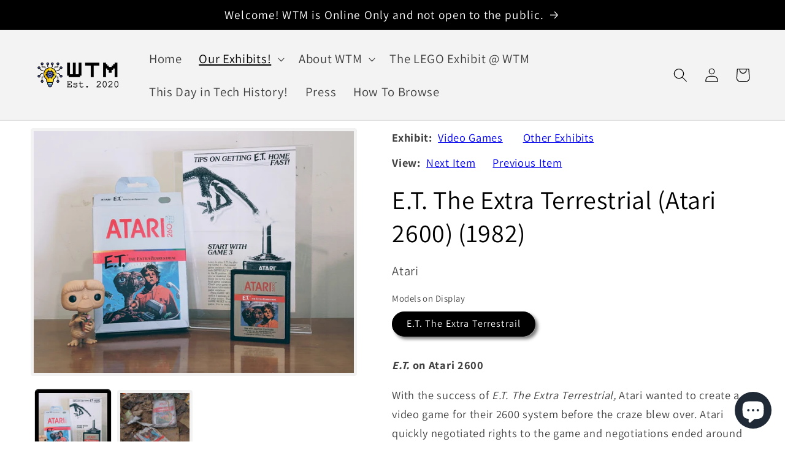

--- FILE ---
content_type: text/html; charset=utf-8
request_url: https://www.westporttechmuseum.com/collections/home-video-game-consoles/products/e-t-the-extra-terrestrial-atari-2600-1982
body_size: 30840
content:
<!doctype html>
<html class="no-js" lang="en">
  <head>
    <meta charset="utf-8">
    <meta http-equiv="X-UA-Compatible" content="IE=edge">
    <meta name="viewport" content="width=device-width,initial-scale=1">
    <meta name="theme-color" content="">
    <link rel="canonical" href="https://www.westporttechmuseum.com/products/e-t-the-extra-terrestrial-atari-2600-1982">
    <link rel="preconnect" href="https://cdn.shopify.com" crossorigin><link rel="icon" type="image/png" href="//www.westporttechmuseum.com/cdn/shop/files/wtn_favicon_square.png?crop=center&height=32&v=1679152048&width=32"><link rel="preconnect" href="https://fonts.shopifycdn.com" crossorigin><title>
      E.T. The Extra Terrestrial (Atari 2600) (1982)
 &ndash; Westport Tech Museum</title>

    
      <meta name="description" content="E.T. on Atari 2600  With the success of E.T. The Extra Terrestrial, Atari wanted to create a video game for their 2600 system before the craze blew over. Atari quickly negotiated rights to the game and negotiations ended around late August 1982. Atari appointed Howard Scott Warshaw to create the game, but gave him only">
    

    

<meta property="og:site_name" content="Westport Tech Museum">
<meta property="og:url" content="https://www.westporttechmuseum.com/products/e-t-the-extra-terrestrial-atari-2600-1982">
<meta property="og:title" content="E.T. The Extra Terrestrial (Atari 2600) (1982)">
<meta property="og:type" content="product">
<meta property="og:description" content="E.T. on Atari 2600  With the success of E.T. The Extra Terrestrial, Atari wanted to create a video game for their 2600 system before the craze blew over. Atari quickly negotiated rights to the game and negotiations ended around late August 1982. Atari appointed Howard Scott Warshaw to create the game, but gave him only"><meta property="og:image" content="http://www.westporttechmuseum.com/cdn/shop/files/E.T.Atari.jpg?v=1707685487">
  <meta property="og:image:secure_url" content="https://www.westporttechmuseum.com/cdn/shop/files/E.T.Atari.jpg?v=1707685487">
  <meta property="og:image:width" content="1154">
  <meta property="og:image:height" content="869"><meta property="og:price:amount" content="1,982.00">
  <meta property="og:price:currency" content="USD"><meta name="twitter:card" content="summary_large_image">
<meta name="twitter:title" content="E.T. The Extra Terrestrial (Atari 2600) (1982)">
<meta name="twitter:description" content="E.T. on Atari 2600  With the success of E.T. The Extra Terrestrial, Atari wanted to create a video game for their 2600 system before the craze blew over. Atari quickly negotiated rights to the game and negotiations ended around late August 1982. Atari appointed Howard Scott Warshaw to create the game, but gave him only">


    <script src="//www.westporttechmuseum.com/cdn/shop/t/1/assets/constants.js?v=165488195745554878101679012777" defer="defer"></script>
    <script src="//www.westporttechmuseum.com/cdn/shop/t/1/assets/pubsub.js?v=2921868252632587581679012785" defer="defer"></script>
    <script src="//www.westporttechmuseum.com/cdn/shop/t/1/assets/global.js?v=85297797553816670871679012780" defer="defer"></script>
    <script>window.performance && window.performance.mark && window.performance.mark('shopify.content_for_header.start');</script><meta id="shopify-digital-wallet" name="shopify-digital-wallet" content="/74044473654/digital_wallets/dialog">
<link rel="alternate" type="application/json+oembed" href="https://www.westporttechmuseum.com/products/e-t-the-extra-terrestrial-atari-2600-1982.oembed">
<script async="async" src="/checkouts/internal/preloads.js?locale=en-US"></script>
<script id="shopify-features" type="application/json">{"accessToken":"fd9bb162afc5accb226637d8a6d3cc31","betas":["rich-media-storefront-analytics"],"domain":"www.westporttechmuseum.com","predictiveSearch":true,"shopId":74044473654,"locale":"en"}</script>
<script>var Shopify = Shopify || {};
Shopify.shop = "westport-tech-museum.myshopify.com";
Shopify.locale = "en";
Shopify.currency = {"active":"USD","rate":"1.0"};
Shopify.country = "US";
Shopify.theme = {"name":"Dawn","id":146336842038,"schema_name":"Dawn","schema_version":"8.0.1","theme_store_id":887,"role":"main"};
Shopify.theme.handle = "null";
Shopify.theme.style = {"id":null,"handle":null};
Shopify.cdnHost = "www.westporttechmuseum.com/cdn";
Shopify.routes = Shopify.routes || {};
Shopify.routes.root = "/";</script>
<script type="module">!function(o){(o.Shopify=o.Shopify||{}).modules=!0}(window);</script>
<script>!function(o){function n(){var o=[];function n(){o.push(Array.prototype.slice.apply(arguments))}return n.q=o,n}var t=o.Shopify=o.Shopify||{};t.loadFeatures=n(),t.autoloadFeatures=n()}(window);</script>
<script id="shop-js-analytics" type="application/json">{"pageType":"product"}</script>
<script defer="defer" async type="module" src="//www.westporttechmuseum.com/cdn/shopifycloud/shop-js/modules/v2/client.init-shop-cart-sync_BT-GjEfc.en.esm.js"></script>
<script defer="defer" async type="module" src="//www.westporttechmuseum.com/cdn/shopifycloud/shop-js/modules/v2/chunk.common_D58fp_Oc.esm.js"></script>
<script defer="defer" async type="module" src="//www.westporttechmuseum.com/cdn/shopifycloud/shop-js/modules/v2/chunk.modal_xMitdFEc.esm.js"></script>
<script type="module">
  await import("//www.westporttechmuseum.com/cdn/shopifycloud/shop-js/modules/v2/client.init-shop-cart-sync_BT-GjEfc.en.esm.js");
await import("//www.westporttechmuseum.com/cdn/shopifycloud/shop-js/modules/v2/chunk.common_D58fp_Oc.esm.js");
await import("//www.westporttechmuseum.com/cdn/shopifycloud/shop-js/modules/v2/chunk.modal_xMitdFEc.esm.js");

  window.Shopify.SignInWithShop?.initShopCartSync?.({"fedCMEnabled":true,"windoidEnabled":true});

</script>
<script id="__st">var __st={"a":74044473654,"offset":-18000,"reqid":"18b1a7c0-d08e-40e1-b89c-9b9a25b9dd2e-1769172586","pageurl":"www.westporttechmuseum.com\/collections\/home-video-game-consoles\/products\/e-t-the-extra-terrestrial-atari-2600-1982","u":"4365001cff9b","p":"product","rtyp":"product","rid":8330171318582};</script>
<script>window.ShopifyPaypalV4VisibilityTracking = true;</script>
<script id="captcha-bootstrap">!function(){'use strict';const t='contact',e='account',n='new_comment',o=[[t,t],['blogs',n],['comments',n],[t,'customer']],c=[[e,'customer_login'],[e,'guest_login'],[e,'recover_customer_password'],[e,'create_customer']],r=t=>t.map((([t,e])=>`form[action*='/${t}']:not([data-nocaptcha='true']) input[name='form_type'][value='${e}']`)).join(','),a=t=>()=>t?[...document.querySelectorAll(t)].map((t=>t.form)):[];function s(){const t=[...o],e=r(t);return a(e)}const i='password',u='form_key',d=['recaptcha-v3-token','g-recaptcha-response','h-captcha-response',i],f=()=>{try{return window.sessionStorage}catch{return}},m='__shopify_v',_=t=>t.elements[u];function p(t,e,n=!1){try{const o=window.sessionStorage,c=JSON.parse(o.getItem(e)),{data:r}=function(t){const{data:e,action:n}=t;return t[m]||n?{data:e,action:n}:{data:t,action:n}}(c);for(const[e,n]of Object.entries(r))t.elements[e]&&(t.elements[e].value=n);n&&o.removeItem(e)}catch(o){console.error('form repopulation failed',{error:o})}}const l='form_type',E='cptcha';function T(t){t.dataset[E]=!0}const w=window,h=w.document,L='Shopify',v='ce_forms',y='captcha';let A=!1;((t,e)=>{const n=(g='f06e6c50-85a8-45c8-87d0-21a2b65856fe',I='https://cdn.shopify.com/shopifycloud/storefront-forms-hcaptcha/ce_storefront_forms_captcha_hcaptcha.v1.5.2.iife.js',D={infoText:'Protected by hCaptcha',privacyText:'Privacy',termsText:'Terms'},(t,e,n)=>{const o=w[L][v],c=o.bindForm;if(c)return c(t,g,e,D).then(n);var r;o.q.push([[t,g,e,D],n]),r=I,A||(h.body.append(Object.assign(h.createElement('script'),{id:'captcha-provider',async:!0,src:r})),A=!0)});var g,I,D;w[L]=w[L]||{},w[L][v]=w[L][v]||{},w[L][v].q=[],w[L][y]=w[L][y]||{},w[L][y].protect=function(t,e){n(t,void 0,e),T(t)},Object.freeze(w[L][y]),function(t,e,n,w,h,L){const[v,y,A,g]=function(t,e,n){const i=e?o:[],u=t?c:[],d=[...i,...u],f=r(d),m=r(i),_=r(d.filter((([t,e])=>n.includes(e))));return[a(f),a(m),a(_),s()]}(w,h,L),I=t=>{const e=t.target;return e instanceof HTMLFormElement?e:e&&e.form},D=t=>v().includes(t);t.addEventListener('submit',(t=>{const e=I(t);if(!e)return;const n=D(e)&&!e.dataset.hcaptchaBound&&!e.dataset.recaptchaBound,o=_(e),c=g().includes(e)&&(!o||!o.value);(n||c)&&t.preventDefault(),c&&!n&&(function(t){try{if(!f())return;!function(t){const e=f();if(!e)return;const n=_(t);if(!n)return;const o=n.value;o&&e.removeItem(o)}(t);const e=Array.from(Array(32),(()=>Math.random().toString(36)[2])).join('');!function(t,e){_(t)||t.append(Object.assign(document.createElement('input'),{type:'hidden',name:u})),t.elements[u].value=e}(t,e),function(t,e){const n=f();if(!n)return;const o=[...t.querySelectorAll(`input[type='${i}']`)].map((({name:t})=>t)),c=[...d,...o],r={};for(const[a,s]of new FormData(t).entries())c.includes(a)||(r[a]=s);n.setItem(e,JSON.stringify({[m]:1,action:t.action,data:r}))}(t,e)}catch(e){console.error('failed to persist form',e)}}(e),e.submit())}));const S=(t,e)=>{t&&!t.dataset[E]&&(n(t,e.some((e=>e===t))),T(t))};for(const o of['focusin','change'])t.addEventListener(o,(t=>{const e=I(t);D(e)&&S(e,y())}));const B=e.get('form_key'),M=e.get(l),P=B&&M;t.addEventListener('DOMContentLoaded',(()=>{const t=y();if(P)for(const e of t)e.elements[l].value===M&&p(e,B);[...new Set([...A(),...v().filter((t=>'true'===t.dataset.shopifyCaptcha))])].forEach((e=>S(e,t)))}))}(h,new URLSearchParams(w.location.search),n,t,e,['guest_login'])})(!0,!0)}();</script>
<script integrity="sha256-4kQ18oKyAcykRKYeNunJcIwy7WH5gtpwJnB7kiuLZ1E=" data-source-attribution="shopify.loadfeatures" defer="defer" src="//www.westporttechmuseum.com/cdn/shopifycloud/storefront/assets/storefront/load_feature-a0a9edcb.js" crossorigin="anonymous"></script>
<script data-source-attribution="shopify.dynamic_checkout.dynamic.init">var Shopify=Shopify||{};Shopify.PaymentButton=Shopify.PaymentButton||{isStorefrontPortableWallets:!0,init:function(){window.Shopify.PaymentButton.init=function(){};var t=document.createElement("script");t.src="https://www.westporttechmuseum.com/cdn/shopifycloud/portable-wallets/latest/portable-wallets.en.js",t.type="module",document.head.appendChild(t)}};
</script>
<script data-source-attribution="shopify.dynamic_checkout.buyer_consent">
  function portableWalletsHideBuyerConsent(e){var t=document.getElementById("shopify-buyer-consent"),n=document.getElementById("shopify-subscription-policy-button");t&&n&&(t.classList.add("hidden"),t.setAttribute("aria-hidden","true"),n.removeEventListener("click",e))}function portableWalletsShowBuyerConsent(e){var t=document.getElementById("shopify-buyer-consent"),n=document.getElementById("shopify-subscription-policy-button");t&&n&&(t.classList.remove("hidden"),t.removeAttribute("aria-hidden"),n.addEventListener("click",e))}window.Shopify?.PaymentButton&&(window.Shopify.PaymentButton.hideBuyerConsent=portableWalletsHideBuyerConsent,window.Shopify.PaymentButton.showBuyerConsent=portableWalletsShowBuyerConsent);
</script>
<script data-source-attribution="shopify.dynamic_checkout.cart.bootstrap">document.addEventListener("DOMContentLoaded",(function(){function t(){return document.querySelector("shopify-accelerated-checkout-cart, shopify-accelerated-checkout")}if(t())Shopify.PaymentButton.init();else{new MutationObserver((function(e,n){t()&&(Shopify.PaymentButton.init(),n.disconnect())})).observe(document.body,{childList:!0,subtree:!0})}}));
</script>
<script id="sections-script" data-sections="header,footer" defer="defer" src="//www.westporttechmuseum.com/cdn/shop/t/1/compiled_assets/scripts.js?v=511"></script>
<script>window.performance && window.performance.mark && window.performance.mark('shopify.content_for_header.end');</script>


    <style data-shopify>
      @font-face {
  font-family: Assistant;
  font-weight: 400;
  font-style: normal;
  font-display: swap;
  src: url("//www.westporttechmuseum.com/cdn/fonts/assistant/assistant_n4.9120912a469cad1cc292572851508ca49d12e768.woff2") format("woff2"),
       url("//www.westporttechmuseum.com/cdn/fonts/assistant/assistant_n4.6e9875ce64e0fefcd3f4446b7ec9036b3ddd2985.woff") format("woff");
}

      @font-face {
  font-family: Assistant;
  font-weight: 700;
  font-style: normal;
  font-display: swap;
  src: url("//www.westporttechmuseum.com/cdn/fonts/assistant/assistant_n7.bf44452348ec8b8efa3aa3068825305886b1c83c.woff2") format("woff2"),
       url("//www.westporttechmuseum.com/cdn/fonts/assistant/assistant_n7.0c887fee83f6b3bda822f1150b912c72da0f7b64.woff") format("woff");
}

      
      
      @font-face {
  font-family: Assistant;
  font-weight: 400;
  font-style: normal;
  font-display: swap;
  src: url("//www.westporttechmuseum.com/cdn/fonts/assistant/assistant_n4.9120912a469cad1cc292572851508ca49d12e768.woff2") format("woff2"),
       url("//www.westporttechmuseum.com/cdn/fonts/assistant/assistant_n4.6e9875ce64e0fefcd3f4446b7ec9036b3ddd2985.woff") format("woff");
}


      :root {
        --font-body-family: Assistant, sans-serif;
        --font-body-style: normal;
        --font-body-weight: 400;
        --font-body-weight-bold: 700;

        --font-heading-family: Assistant, sans-serif;
        --font-heading-style: normal;
        --font-heading-weight: 400;

        --font-body-scale: 1.15;
        --font-heading-scale: 0.9130434782608695;

        --color-base-text: 0, 0, 0;
        --color-shadow: 0, 0, 0;
        --color-base-background-1: 255, 255, 255;
        --color-base-background-2: 243, 243, 243;
        --color-base-solid-button-labels: 255, 255, 255;
        --color-base-outline-button-labels: 18, 18, 18;
        --color-base-accent-1: 18, 18, 18;
        --color-base-accent-2: 170, 109, 33;
        --payment-terms-background-color: #ffffff;

        --gradient-base-background-1: #ffffff;
        --gradient-base-background-2: #f3f3f3;
        --gradient-base-accent-1: #121212;
        --gradient-base-accent-2: #aa6d21;

        --media-padding: px;
        --media-border-opacity: 0.05;
        --media-border-width: 5px;
        --media-radius: 4px;
        --media-shadow-opacity: 0.0;
        --media-shadow-horizontal-offset: 0px;
        --media-shadow-vertical-offset: 4px;
        --media-shadow-blur-radius: 5px;
        --media-shadow-visible: 0;

        --page-width: 120rem;
        --page-width-margin: 0rem;

        --product-card-image-padding: 0.0rem;
        --product-card-corner-radius: 0.0rem;
        --product-card-text-alignment: left;
        --product-card-border-width: 0.0rem;
        --product-card-border-opacity: 0.1;
        --product-card-shadow-opacity: 0.0;
        --product-card-shadow-visible: 0;
        --product-card-shadow-horizontal-offset: 0.0rem;
        --product-card-shadow-vertical-offset: 0.4rem;
        --product-card-shadow-blur-radius: 0.5rem;

        --collection-card-image-padding: 0.0rem;
        --collection-card-corner-radius: 0.0rem;
        --collection-card-text-alignment: left;
        --collection-card-border-width: 0.0rem;
        --collection-card-border-opacity: 0.1;
        --collection-card-shadow-opacity: 0.0;
        --collection-card-shadow-visible: 0;
        --collection-card-shadow-horizontal-offset: 0.0rem;
        --collection-card-shadow-vertical-offset: 0.4rem;
        --collection-card-shadow-blur-radius: 0.5rem;

        --blog-card-image-padding: 0.0rem;
        --blog-card-corner-radius: 0.0rem;
        --blog-card-text-alignment: left;
        --blog-card-border-width: 0.0rem;
        --blog-card-border-opacity: 0.1;
        --blog-card-shadow-opacity: 0.0;
        --blog-card-shadow-visible: 0;
        --blog-card-shadow-horizontal-offset: 0.0rem;
        --blog-card-shadow-vertical-offset: 0.4rem;
        --blog-card-shadow-blur-radius: 0.5rem;

        --badge-corner-radius: 4.0rem;

        --popup-border-width: 1px;
        --popup-border-opacity: 0.1;
        --popup-corner-radius: 0px;
        --popup-shadow-opacity: 0.0;
        --popup-shadow-horizontal-offset: 0px;
        --popup-shadow-vertical-offset: 4px;
        --popup-shadow-blur-radius: 5px;

        --drawer-border-width: 1px;
        --drawer-border-opacity: 0.1;
        --drawer-shadow-opacity: 0.0;
        --drawer-shadow-horizontal-offset: 0px;
        --drawer-shadow-vertical-offset: 4px;
        --drawer-shadow-blur-radius: 5px;

        --spacing-sections-desktop: 0px;
        --spacing-sections-mobile: 0px;

        --grid-desktop-vertical-spacing: 8px;
        --grid-desktop-horizontal-spacing: 16px;
        --grid-mobile-vertical-spacing: 4px;
        --grid-mobile-horizontal-spacing: 8px;

        --text-boxes-border-opacity: 0.1;
        --text-boxes-border-width: 0px;
        --text-boxes-radius: 0px;
        --text-boxes-shadow-opacity: 0.0;
        --text-boxes-shadow-visible: 0;
        --text-boxes-shadow-horizontal-offset: 0px;
        --text-boxes-shadow-vertical-offset: 4px;
        --text-boxes-shadow-blur-radius: 5px;

        --buttons-radius: 26px;
        --buttons-radius-outset: 27px;
        --buttons-border-width: 1px;
        --buttons-border-opacity: 1.0;
        --buttons-shadow-opacity: 0.0;
        --buttons-shadow-visible: 0;
        --buttons-shadow-horizontal-offset: 0px;
        --buttons-shadow-vertical-offset: 4px;
        --buttons-shadow-blur-radius: 5px;
        --buttons-border-offset: 0.3px;

        --inputs-radius: 0px;
        --inputs-border-width: 1px;
        --inputs-border-opacity: 0.55;
        --inputs-shadow-opacity: 0.0;
        --inputs-shadow-horizontal-offset: 0px;
        --inputs-margin-offset: 0px;
        --inputs-shadow-vertical-offset: 4px;
        --inputs-shadow-blur-radius: 5px;
        --inputs-radius-outset: 0px;

        --variant-pills-radius: 40px;
        --variant-pills-border-width: 1px;
        --variant-pills-border-opacity: 1.0;
        --variant-pills-shadow-opacity: 0.5;
        --variant-pills-shadow-horizontal-offset: 4px;
        --variant-pills-shadow-vertical-offset: 4px;
        --variant-pills-shadow-blur-radius: 5px;
      }

      *,
      *::before,
      *::after {
        box-sizing: inherit;
      }

      html {
        box-sizing: border-box;
        font-size: calc(var(--font-body-scale) * 62.5%);
        height: 100%;
      }

      body {
        display: grid;
        grid-template-rows: auto auto 1fr auto;
        grid-template-columns: 100%;
        min-height: 100%;
        margin: 0;
        font-size: 1.5rem;
        letter-spacing: 0.06rem;
        line-height: calc(1 + 0.8 / var(--font-body-scale));
        font-family: var(--font-body-family);
        font-style: var(--font-body-style);
        font-weight: var(--font-body-weight);
      }

      @media screen and (min-width: 750px) {
        body {
          font-size: 1.6rem;
        }
      }
    </style>

    <link href="//www.westporttechmuseum.com/cdn/shop/t/1/assets/base.css?v=138366374143255337731679141067" rel="stylesheet" type="text/css" media="all" />
<link rel="preload" as="font" href="//www.westporttechmuseum.com/cdn/fonts/assistant/assistant_n4.9120912a469cad1cc292572851508ca49d12e768.woff2" type="font/woff2" crossorigin><link rel="preload" as="font" href="//www.westporttechmuseum.com/cdn/fonts/assistant/assistant_n4.9120912a469cad1cc292572851508ca49d12e768.woff2" type="font/woff2" crossorigin><link rel="stylesheet" href="//www.westporttechmuseum.com/cdn/shop/t/1/assets/component-predictive-search.css?v=85913294783299393391679012773" media="print" onload="this.media='all'"><script>document.documentElement.className = document.documentElement.className.replace('no-js', 'js');
    if (Shopify.designMode) {
      document.documentElement.classList.add('shopify-design-mode');
    }
    </script>
  <!-- BEGIN app block: shopify://apps/seowill-redirects/blocks/brokenlink-404/cc7b1996-e567-42d0-8862-356092041863 -->
<script type="text/javascript">
    !function(t){var e={};function r(n){if(e[n])return e[n].exports;var o=e[n]={i:n,l:!1,exports:{}};return t[n].call(o.exports,o,o.exports,r),o.l=!0,o.exports}r.m=t,r.c=e,r.d=function(t,e,n){r.o(t,e)||Object.defineProperty(t,e,{enumerable:!0,get:n})},r.r=function(t){"undefined"!==typeof Symbol&&Symbol.toStringTag&&Object.defineProperty(t,Symbol.toStringTag,{value:"Module"}),Object.defineProperty(t,"__esModule",{value:!0})},r.t=function(t,e){if(1&e&&(t=r(t)),8&e)return t;if(4&e&&"object"===typeof t&&t&&t.__esModule)return t;var n=Object.create(null);if(r.r(n),Object.defineProperty(n,"default",{enumerable:!0,value:t}),2&e&&"string"!=typeof t)for(var o in t)r.d(n,o,function(e){return t[e]}.bind(null,o));return n},r.n=function(t){var e=t&&t.__esModule?function(){return t.default}:function(){return t};return r.d(e,"a",e),e},r.o=function(t,e){return Object.prototype.hasOwnProperty.call(t,e)},r.p="",r(r.s=11)}([function(t,e,r){"use strict";var n=r(2),o=Object.prototype.toString;function i(t){return"[object Array]"===o.call(t)}function a(t){return"undefined"===typeof t}function u(t){return null!==t&&"object"===typeof t}function s(t){return"[object Function]"===o.call(t)}function c(t,e){if(null!==t&&"undefined"!==typeof t)if("object"!==typeof t&&(t=[t]),i(t))for(var r=0,n=t.length;r<n;r++)e.call(null,t[r],r,t);else for(var o in t)Object.prototype.hasOwnProperty.call(t,o)&&e.call(null,t[o],o,t)}t.exports={isArray:i,isArrayBuffer:function(t){return"[object ArrayBuffer]"===o.call(t)},isBuffer:function(t){return null!==t&&!a(t)&&null!==t.constructor&&!a(t.constructor)&&"function"===typeof t.constructor.isBuffer&&t.constructor.isBuffer(t)},isFormData:function(t){return"undefined"!==typeof FormData&&t instanceof FormData},isArrayBufferView:function(t){return"undefined"!==typeof ArrayBuffer&&ArrayBuffer.isView?ArrayBuffer.isView(t):t&&t.buffer&&t.buffer instanceof ArrayBuffer},isString:function(t){return"string"===typeof t},isNumber:function(t){return"number"===typeof t},isObject:u,isUndefined:a,isDate:function(t){return"[object Date]"===o.call(t)},isFile:function(t){return"[object File]"===o.call(t)},isBlob:function(t){return"[object Blob]"===o.call(t)},isFunction:s,isStream:function(t){return u(t)&&s(t.pipe)},isURLSearchParams:function(t){return"undefined"!==typeof URLSearchParams&&t instanceof URLSearchParams},isStandardBrowserEnv:function(){return("undefined"===typeof navigator||"ReactNative"!==navigator.product&&"NativeScript"!==navigator.product&&"NS"!==navigator.product)&&("undefined"!==typeof window&&"undefined"!==typeof document)},forEach:c,merge:function t(){var e={};function r(r,n){"object"===typeof e[n]&&"object"===typeof r?e[n]=t(e[n],r):e[n]=r}for(var n=0,o=arguments.length;n<o;n++)c(arguments[n],r);return e},deepMerge:function t(){var e={};function r(r,n){"object"===typeof e[n]&&"object"===typeof r?e[n]=t(e[n],r):e[n]="object"===typeof r?t({},r):r}for(var n=0,o=arguments.length;n<o;n++)c(arguments[n],r);return e},extend:function(t,e,r){return c(e,(function(e,o){t[o]=r&&"function"===typeof e?n(e,r):e})),t},trim:function(t){return t.replace(/^\s*/,"").replace(/\s*$/,"")}}},function(t,e,r){t.exports=r(12)},function(t,e,r){"use strict";t.exports=function(t,e){return function(){for(var r=new Array(arguments.length),n=0;n<r.length;n++)r[n]=arguments[n];return t.apply(e,r)}}},function(t,e,r){"use strict";var n=r(0);function o(t){return encodeURIComponent(t).replace(/%40/gi,"@").replace(/%3A/gi,":").replace(/%24/g,"$").replace(/%2C/gi,",").replace(/%20/g,"+").replace(/%5B/gi,"[").replace(/%5D/gi,"]")}t.exports=function(t,e,r){if(!e)return t;var i;if(r)i=r(e);else if(n.isURLSearchParams(e))i=e.toString();else{var a=[];n.forEach(e,(function(t,e){null!==t&&"undefined"!==typeof t&&(n.isArray(t)?e+="[]":t=[t],n.forEach(t,(function(t){n.isDate(t)?t=t.toISOString():n.isObject(t)&&(t=JSON.stringify(t)),a.push(o(e)+"="+o(t))})))})),i=a.join("&")}if(i){var u=t.indexOf("#");-1!==u&&(t=t.slice(0,u)),t+=(-1===t.indexOf("?")?"?":"&")+i}return t}},function(t,e,r){"use strict";t.exports=function(t){return!(!t||!t.__CANCEL__)}},function(t,e,r){"use strict";(function(e){var n=r(0),o=r(19),i={"Content-Type":"application/x-www-form-urlencoded"};function a(t,e){!n.isUndefined(t)&&n.isUndefined(t["Content-Type"])&&(t["Content-Type"]=e)}var u={adapter:function(){var t;return("undefined"!==typeof XMLHttpRequest||"undefined"!==typeof e&&"[object process]"===Object.prototype.toString.call(e))&&(t=r(6)),t}(),transformRequest:[function(t,e){return o(e,"Accept"),o(e,"Content-Type"),n.isFormData(t)||n.isArrayBuffer(t)||n.isBuffer(t)||n.isStream(t)||n.isFile(t)||n.isBlob(t)?t:n.isArrayBufferView(t)?t.buffer:n.isURLSearchParams(t)?(a(e,"application/x-www-form-urlencoded;charset=utf-8"),t.toString()):n.isObject(t)?(a(e,"application/json;charset=utf-8"),JSON.stringify(t)):t}],transformResponse:[function(t){if("string"===typeof t)try{t=JSON.parse(t)}catch(e){}return t}],timeout:0,xsrfCookieName:"XSRF-TOKEN",xsrfHeaderName:"X-XSRF-TOKEN",maxContentLength:-1,validateStatus:function(t){return t>=200&&t<300},headers:{common:{Accept:"application/json, text/plain, */*"}}};n.forEach(["delete","get","head"],(function(t){u.headers[t]={}})),n.forEach(["post","put","patch"],(function(t){u.headers[t]=n.merge(i)})),t.exports=u}).call(this,r(18))},function(t,e,r){"use strict";var n=r(0),o=r(20),i=r(3),a=r(22),u=r(25),s=r(26),c=r(7);t.exports=function(t){return new Promise((function(e,f){var l=t.data,p=t.headers;n.isFormData(l)&&delete p["Content-Type"];var h=new XMLHttpRequest;if(t.auth){var d=t.auth.username||"",m=t.auth.password||"";p.Authorization="Basic "+btoa(d+":"+m)}var y=a(t.baseURL,t.url);if(h.open(t.method.toUpperCase(),i(y,t.params,t.paramsSerializer),!0),h.timeout=t.timeout,h.onreadystatechange=function(){if(h&&4===h.readyState&&(0!==h.status||h.responseURL&&0===h.responseURL.indexOf("file:"))){var r="getAllResponseHeaders"in h?u(h.getAllResponseHeaders()):null,n={data:t.responseType&&"text"!==t.responseType?h.response:h.responseText,status:h.status,statusText:h.statusText,headers:r,config:t,request:h};o(e,f,n),h=null}},h.onabort=function(){h&&(f(c("Request aborted",t,"ECONNABORTED",h)),h=null)},h.onerror=function(){f(c("Network Error",t,null,h)),h=null},h.ontimeout=function(){var e="timeout of "+t.timeout+"ms exceeded";t.timeoutErrorMessage&&(e=t.timeoutErrorMessage),f(c(e,t,"ECONNABORTED",h)),h=null},n.isStandardBrowserEnv()){var v=r(27),g=(t.withCredentials||s(y))&&t.xsrfCookieName?v.read(t.xsrfCookieName):void 0;g&&(p[t.xsrfHeaderName]=g)}if("setRequestHeader"in h&&n.forEach(p,(function(t,e){"undefined"===typeof l&&"content-type"===e.toLowerCase()?delete p[e]:h.setRequestHeader(e,t)})),n.isUndefined(t.withCredentials)||(h.withCredentials=!!t.withCredentials),t.responseType)try{h.responseType=t.responseType}catch(w){if("json"!==t.responseType)throw w}"function"===typeof t.onDownloadProgress&&h.addEventListener("progress",t.onDownloadProgress),"function"===typeof t.onUploadProgress&&h.upload&&h.upload.addEventListener("progress",t.onUploadProgress),t.cancelToken&&t.cancelToken.promise.then((function(t){h&&(h.abort(),f(t),h=null)})),void 0===l&&(l=null),h.send(l)}))}},function(t,e,r){"use strict";var n=r(21);t.exports=function(t,e,r,o,i){var a=new Error(t);return n(a,e,r,o,i)}},function(t,e,r){"use strict";var n=r(0);t.exports=function(t,e){e=e||{};var r={},o=["url","method","params","data"],i=["headers","auth","proxy"],a=["baseURL","url","transformRequest","transformResponse","paramsSerializer","timeout","withCredentials","adapter","responseType","xsrfCookieName","xsrfHeaderName","onUploadProgress","onDownloadProgress","maxContentLength","validateStatus","maxRedirects","httpAgent","httpsAgent","cancelToken","socketPath"];n.forEach(o,(function(t){"undefined"!==typeof e[t]&&(r[t]=e[t])})),n.forEach(i,(function(o){n.isObject(e[o])?r[o]=n.deepMerge(t[o],e[o]):"undefined"!==typeof e[o]?r[o]=e[o]:n.isObject(t[o])?r[o]=n.deepMerge(t[o]):"undefined"!==typeof t[o]&&(r[o]=t[o])})),n.forEach(a,(function(n){"undefined"!==typeof e[n]?r[n]=e[n]:"undefined"!==typeof t[n]&&(r[n]=t[n])}));var u=o.concat(i).concat(a),s=Object.keys(e).filter((function(t){return-1===u.indexOf(t)}));return n.forEach(s,(function(n){"undefined"!==typeof e[n]?r[n]=e[n]:"undefined"!==typeof t[n]&&(r[n]=t[n])})),r}},function(t,e,r){"use strict";function n(t){this.message=t}n.prototype.toString=function(){return"Cancel"+(this.message?": "+this.message:"")},n.prototype.__CANCEL__=!0,t.exports=n},function(t,e,r){t.exports=r(13)},function(t,e,r){t.exports=r(30)},function(t,e,r){var n=function(t){"use strict";var e=Object.prototype,r=e.hasOwnProperty,n="function"===typeof Symbol?Symbol:{},o=n.iterator||"@@iterator",i=n.asyncIterator||"@@asyncIterator",a=n.toStringTag||"@@toStringTag";function u(t,e,r){return Object.defineProperty(t,e,{value:r,enumerable:!0,configurable:!0,writable:!0}),t[e]}try{u({},"")}catch(S){u=function(t,e,r){return t[e]=r}}function s(t,e,r,n){var o=e&&e.prototype instanceof l?e:l,i=Object.create(o.prototype),a=new L(n||[]);return i._invoke=function(t,e,r){var n="suspendedStart";return function(o,i){if("executing"===n)throw new Error("Generator is already running");if("completed"===n){if("throw"===o)throw i;return j()}for(r.method=o,r.arg=i;;){var a=r.delegate;if(a){var u=x(a,r);if(u){if(u===f)continue;return u}}if("next"===r.method)r.sent=r._sent=r.arg;else if("throw"===r.method){if("suspendedStart"===n)throw n="completed",r.arg;r.dispatchException(r.arg)}else"return"===r.method&&r.abrupt("return",r.arg);n="executing";var s=c(t,e,r);if("normal"===s.type){if(n=r.done?"completed":"suspendedYield",s.arg===f)continue;return{value:s.arg,done:r.done}}"throw"===s.type&&(n="completed",r.method="throw",r.arg=s.arg)}}}(t,r,a),i}function c(t,e,r){try{return{type:"normal",arg:t.call(e,r)}}catch(S){return{type:"throw",arg:S}}}t.wrap=s;var f={};function l(){}function p(){}function h(){}var d={};d[o]=function(){return this};var m=Object.getPrototypeOf,y=m&&m(m(T([])));y&&y!==e&&r.call(y,o)&&(d=y);var v=h.prototype=l.prototype=Object.create(d);function g(t){["next","throw","return"].forEach((function(e){u(t,e,(function(t){return this._invoke(e,t)}))}))}function w(t,e){var n;this._invoke=function(o,i){function a(){return new e((function(n,a){!function n(o,i,a,u){var s=c(t[o],t,i);if("throw"!==s.type){var f=s.arg,l=f.value;return l&&"object"===typeof l&&r.call(l,"__await")?e.resolve(l.__await).then((function(t){n("next",t,a,u)}),(function(t){n("throw",t,a,u)})):e.resolve(l).then((function(t){f.value=t,a(f)}),(function(t){return n("throw",t,a,u)}))}u(s.arg)}(o,i,n,a)}))}return n=n?n.then(a,a):a()}}function x(t,e){var r=t.iterator[e.method];if(void 0===r){if(e.delegate=null,"throw"===e.method){if(t.iterator.return&&(e.method="return",e.arg=void 0,x(t,e),"throw"===e.method))return f;e.method="throw",e.arg=new TypeError("The iterator does not provide a 'throw' method")}return f}var n=c(r,t.iterator,e.arg);if("throw"===n.type)return e.method="throw",e.arg=n.arg,e.delegate=null,f;var o=n.arg;return o?o.done?(e[t.resultName]=o.value,e.next=t.nextLoc,"return"!==e.method&&(e.method="next",e.arg=void 0),e.delegate=null,f):o:(e.method="throw",e.arg=new TypeError("iterator result is not an object"),e.delegate=null,f)}function b(t){var e={tryLoc:t[0]};1 in t&&(e.catchLoc=t[1]),2 in t&&(e.finallyLoc=t[2],e.afterLoc=t[3]),this.tryEntries.push(e)}function E(t){var e=t.completion||{};e.type="normal",delete e.arg,t.completion=e}function L(t){this.tryEntries=[{tryLoc:"root"}],t.forEach(b,this),this.reset(!0)}function T(t){if(t){var e=t[o];if(e)return e.call(t);if("function"===typeof t.next)return t;if(!isNaN(t.length)){var n=-1,i=function e(){for(;++n<t.length;)if(r.call(t,n))return e.value=t[n],e.done=!1,e;return e.value=void 0,e.done=!0,e};return i.next=i}}return{next:j}}function j(){return{value:void 0,done:!0}}return p.prototype=v.constructor=h,h.constructor=p,p.displayName=u(h,a,"GeneratorFunction"),t.isGeneratorFunction=function(t){var e="function"===typeof t&&t.constructor;return!!e&&(e===p||"GeneratorFunction"===(e.displayName||e.name))},t.mark=function(t){return Object.setPrototypeOf?Object.setPrototypeOf(t,h):(t.__proto__=h,u(t,a,"GeneratorFunction")),t.prototype=Object.create(v),t},t.awrap=function(t){return{__await:t}},g(w.prototype),w.prototype[i]=function(){return this},t.AsyncIterator=w,t.async=function(e,r,n,o,i){void 0===i&&(i=Promise);var a=new w(s(e,r,n,o),i);return t.isGeneratorFunction(r)?a:a.next().then((function(t){return t.done?t.value:a.next()}))},g(v),u(v,a,"Generator"),v[o]=function(){return this},v.toString=function(){return"[object Generator]"},t.keys=function(t){var e=[];for(var r in t)e.push(r);return e.reverse(),function r(){for(;e.length;){var n=e.pop();if(n in t)return r.value=n,r.done=!1,r}return r.done=!0,r}},t.values=T,L.prototype={constructor:L,reset:function(t){if(this.prev=0,this.next=0,this.sent=this._sent=void 0,this.done=!1,this.delegate=null,this.method="next",this.arg=void 0,this.tryEntries.forEach(E),!t)for(var e in this)"t"===e.charAt(0)&&r.call(this,e)&&!isNaN(+e.slice(1))&&(this[e]=void 0)},stop:function(){this.done=!0;var t=this.tryEntries[0].completion;if("throw"===t.type)throw t.arg;return this.rval},dispatchException:function(t){if(this.done)throw t;var e=this;function n(r,n){return a.type="throw",a.arg=t,e.next=r,n&&(e.method="next",e.arg=void 0),!!n}for(var o=this.tryEntries.length-1;o>=0;--o){var i=this.tryEntries[o],a=i.completion;if("root"===i.tryLoc)return n("end");if(i.tryLoc<=this.prev){var u=r.call(i,"catchLoc"),s=r.call(i,"finallyLoc");if(u&&s){if(this.prev<i.catchLoc)return n(i.catchLoc,!0);if(this.prev<i.finallyLoc)return n(i.finallyLoc)}else if(u){if(this.prev<i.catchLoc)return n(i.catchLoc,!0)}else{if(!s)throw new Error("try statement without catch or finally");if(this.prev<i.finallyLoc)return n(i.finallyLoc)}}}},abrupt:function(t,e){for(var n=this.tryEntries.length-1;n>=0;--n){var o=this.tryEntries[n];if(o.tryLoc<=this.prev&&r.call(o,"finallyLoc")&&this.prev<o.finallyLoc){var i=o;break}}i&&("break"===t||"continue"===t)&&i.tryLoc<=e&&e<=i.finallyLoc&&(i=null);var a=i?i.completion:{};return a.type=t,a.arg=e,i?(this.method="next",this.next=i.finallyLoc,f):this.complete(a)},complete:function(t,e){if("throw"===t.type)throw t.arg;return"break"===t.type||"continue"===t.type?this.next=t.arg:"return"===t.type?(this.rval=this.arg=t.arg,this.method="return",this.next="end"):"normal"===t.type&&e&&(this.next=e),f},finish:function(t){for(var e=this.tryEntries.length-1;e>=0;--e){var r=this.tryEntries[e];if(r.finallyLoc===t)return this.complete(r.completion,r.afterLoc),E(r),f}},catch:function(t){for(var e=this.tryEntries.length-1;e>=0;--e){var r=this.tryEntries[e];if(r.tryLoc===t){var n=r.completion;if("throw"===n.type){var o=n.arg;E(r)}return o}}throw new Error("illegal catch attempt")},delegateYield:function(t,e,r){return this.delegate={iterator:T(t),resultName:e,nextLoc:r},"next"===this.method&&(this.arg=void 0),f}},t}(t.exports);try{regeneratorRuntime=n}catch(o){Function("r","regeneratorRuntime = r")(n)}},function(t,e,r){"use strict";var n=r(0),o=r(2),i=r(14),a=r(8);function u(t){var e=new i(t),r=o(i.prototype.request,e);return n.extend(r,i.prototype,e),n.extend(r,e),r}var s=u(r(5));s.Axios=i,s.create=function(t){return u(a(s.defaults,t))},s.Cancel=r(9),s.CancelToken=r(28),s.isCancel=r(4),s.all=function(t){return Promise.all(t)},s.spread=r(29),t.exports=s,t.exports.default=s},function(t,e,r){"use strict";var n=r(0),o=r(3),i=r(15),a=r(16),u=r(8);function s(t){this.defaults=t,this.interceptors={request:new i,response:new i}}s.prototype.request=function(t){"string"===typeof t?(t=arguments[1]||{}).url=arguments[0]:t=t||{},(t=u(this.defaults,t)).method?t.method=t.method.toLowerCase():this.defaults.method?t.method=this.defaults.method.toLowerCase():t.method="get";var e=[a,void 0],r=Promise.resolve(t);for(this.interceptors.request.forEach((function(t){e.unshift(t.fulfilled,t.rejected)})),this.interceptors.response.forEach((function(t){e.push(t.fulfilled,t.rejected)}));e.length;)r=r.then(e.shift(),e.shift());return r},s.prototype.getUri=function(t){return t=u(this.defaults,t),o(t.url,t.params,t.paramsSerializer).replace(/^\?/,"")},n.forEach(["delete","get","head","options"],(function(t){s.prototype[t]=function(e,r){return this.request(n.merge(r||{},{method:t,url:e}))}})),n.forEach(["post","put","patch"],(function(t){s.prototype[t]=function(e,r,o){return this.request(n.merge(o||{},{method:t,url:e,data:r}))}})),t.exports=s},function(t,e,r){"use strict";var n=r(0);function o(){this.handlers=[]}o.prototype.use=function(t,e){return this.handlers.push({fulfilled:t,rejected:e}),this.handlers.length-1},o.prototype.eject=function(t){this.handlers[t]&&(this.handlers[t]=null)},o.prototype.forEach=function(t){n.forEach(this.handlers,(function(e){null!==e&&t(e)}))},t.exports=o},function(t,e,r){"use strict";var n=r(0),o=r(17),i=r(4),a=r(5);function u(t){t.cancelToken&&t.cancelToken.throwIfRequested()}t.exports=function(t){return u(t),t.headers=t.headers||{},t.data=o(t.data,t.headers,t.transformRequest),t.headers=n.merge(t.headers.common||{},t.headers[t.method]||{},t.headers),n.forEach(["delete","get","head","post","put","patch","common"],(function(e){delete t.headers[e]})),(t.adapter||a.adapter)(t).then((function(e){return u(t),e.data=o(e.data,e.headers,t.transformResponse),e}),(function(e){return i(e)||(u(t),e&&e.response&&(e.response.data=o(e.response.data,e.response.headers,t.transformResponse))),Promise.reject(e)}))}},function(t,e,r){"use strict";var n=r(0);t.exports=function(t,e,r){return n.forEach(r,(function(r){t=r(t,e)})),t}},function(t,e){var r,n,o=t.exports={};function i(){throw new Error("setTimeout has not been defined")}function a(){throw new Error("clearTimeout has not been defined")}function u(t){if(r===setTimeout)return setTimeout(t,0);if((r===i||!r)&&setTimeout)return r=setTimeout,setTimeout(t,0);try{return r(t,0)}catch(e){try{return r.call(null,t,0)}catch(e){return r.call(this,t,0)}}}!function(){try{r="function"===typeof setTimeout?setTimeout:i}catch(t){r=i}try{n="function"===typeof clearTimeout?clearTimeout:a}catch(t){n=a}}();var s,c=[],f=!1,l=-1;function p(){f&&s&&(f=!1,s.length?c=s.concat(c):l=-1,c.length&&h())}function h(){if(!f){var t=u(p);f=!0;for(var e=c.length;e;){for(s=c,c=[];++l<e;)s&&s[l].run();l=-1,e=c.length}s=null,f=!1,function(t){if(n===clearTimeout)return clearTimeout(t);if((n===a||!n)&&clearTimeout)return n=clearTimeout,clearTimeout(t);try{n(t)}catch(e){try{return n.call(null,t)}catch(e){return n.call(this,t)}}}(t)}}function d(t,e){this.fun=t,this.array=e}function m(){}o.nextTick=function(t){var e=new Array(arguments.length-1);if(arguments.length>1)for(var r=1;r<arguments.length;r++)e[r-1]=arguments[r];c.push(new d(t,e)),1!==c.length||f||u(h)},d.prototype.run=function(){this.fun.apply(null,this.array)},o.title="browser",o.browser=!0,o.env={},o.argv=[],o.version="",o.versions={},o.on=m,o.addListener=m,o.once=m,o.off=m,o.removeListener=m,o.removeAllListeners=m,o.emit=m,o.prependListener=m,o.prependOnceListener=m,o.listeners=function(t){return[]},o.binding=function(t){throw new Error("process.binding is not supported")},o.cwd=function(){return"/"},o.chdir=function(t){throw new Error("process.chdir is not supported")},o.umask=function(){return 0}},function(t,e,r){"use strict";var n=r(0);t.exports=function(t,e){n.forEach(t,(function(r,n){n!==e&&n.toUpperCase()===e.toUpperCase()&&(t[e]=r,delete t[n])}))}},function(t,e,r){"use strict";var n=r(7);t.exports=function(t,e,r){var o=r.config.validateStatus;!o||o(r.status)?t(r):e(n("Request failed with status code "+r.status,r.config,null,r.request,r))}},function(t,e,r){"use strict";t.exports=function(t,e,r,n,o){return t.config=e,r&&(t.code=r),t.request=n,t.response=o,t.isAxiosError=!0,t.toJSON=function(){return{message:this.message,name:this.name,description:this.description,number:this.number,fileName:this.fileName,lineNumber:this.lineNumber,columnNumber:this.columnNumber,stack:this.stack,config:this.config,code:this.code}},t}},function(t,e,r){"use strict";var n=r(23),o=r(24);t.exports=function(t,e){return t&&!n(e)?o(t,e):e}},function(t,e,r){"use strict";t.exports=function(t){return/^([a-z][a-z\d\+\-\.]*:)?\/\//i.test(t)}},function(t,e,r){"use strict";t.exports=function(t,e){return e?t.replace(/\/+$/,"")+"/"+e.replace(/^\/+/,""):t}},function(t,e,r){"use strict";var n=r(0),o=["age","authorization","content-length","content-type","etag","expires","from","host","if-modified-since","if-unmodified-since","last-modified","location","max-forwards","proxy-authorization","referer","retry-after","user-agent"];t.exports=function(t){var e,r,i,a={};return t?(n.forEach(t.split("\n"),(function(t){if(i=t.indexOf(":"),e=n.trim(t.substr(0,i)).toLowerCase(),r=n.trim(t.substr(i+1)),e){if(a[e]&&o.indexOf(e)>=0)return;a[e]="set-cookie"===e?(a[e]?a[e]:[]).concat([r]):a[e]?a[e]+", "+r:r}})),a):a}},function(t,e,r){"use strict";var n=r(0);t.exports=n.isStandardBrowserEnv()?function(){var t,e=/(msie|trident)/i.test(navigator.userAgent),r=document.createElement("a");function o(t){var n=t;return e&&(r.setAttribute("href",n),n=r.href),r.setAttribute("href",n),{href:r.href,protocol:r.protocol?r.protocol.replace(/:$/,""):"",host:r.host,search:r.search?r.search.replace(/^\?/,""):"",hash:r.hash?r.hash.replace(/^#/,""):"",hostname:r.hostname,port:r.port,pathname:"/"===r.pathname.charAt(0)?r.pathname:"/"+r.pathname}}return t=o(window.location.href),function(e){var r=n.isString(e)?o(e):e;return r.protocol===t.protocol&&r.host===t.host}}():function(){return!0}},function(t,e,r){"use strict";var n=r(0);t.exports=n.isStandardBrowserEnv()?{write:function(t,e,r,o,i,a){var u=[];u.push(t+"="+encodeURIComponent(e)),n.isNumber(r)&&u.push("expires="+new Date(r).toGMTString()),n.isString(o)&&u.push("path="+o),n.isString(i)&&u.push("domain="+i),!0===a&&u.push("secure"),document.cookie=u.join("; ")},read:function(t){var e=document.cookie.match(new RegExp("(^|;\\s*)("+t+")=([^;]*)"));return e?decodeURIComponent(e[3]):null},remove:function(t){this.write(t,"",Date.now()-864e5)}}:{write:function(){},read:function(){return null},remove:function(){}}},function(t,e,r){"use strict";var n=r(9);function o(t){if("function"!==typeof t)throw new TypeError("executor must be a function.");var e;this.promise=new Promise((function(t){e=t}));var r=this;t((function(t){r.reason||(r.reason=new n(t),e(r.reason))}))}o.prototype.throwIfRequested=function(){if(this.reason)throw this.reason},o.source=function(){var t;return{token:new o((function(e){t=e})),cancel:t}},t.exports=o},function(t,e,r){"use strict";t.exports=function(t){return function(e){return t.apply(null,e)}}},function(t,e,r){"use strict";r.r(e);var n=r(1),o=r.n(n);function i(t,e,r,n,o,i,a){try{var u=t[i](a),s=u.value}catch(c){return void r(c)}u.done?e(s):Promise.resolve(s).then(n,o)}function a(t){return function(){var e=this,r=arguments;return new Promise((function(n,o){var a=t.apply(e,r);function u(t){i(a,n,o,u,s,"next",t)}function s(t){i(a,n,o,u,s,"throw",t)}u(void 0)}))}}var u=r(10),s=r.n(u);var c=function(t){return function(t){var e=arguments.length>1&&void 0!==arguments[1]?arguments[1]:{},r=arguments.length>2&&void 0!==arguments[2]?arguments[2]:"GET";return r=r.toUpperCase(),new Promise((function(n){var o;"GET"===r&&(o=s.a.get(t,{params:e})),o.then((function(t){n(t.data)}))}))}("https://api-brokenlinkmanager.seoant.com/api/v1/receive_id",t,"GET")};function f(){return(f=a(o.a.mark((function t(e,r,n){var i;return o.a.wrap((function(t){for(;;)switch(t.prev=t.next){case 0:return i={shop:e,code:r,gbaid:n},t.next=3,c(i);case 3:t.sent;case 4:case"end":return t.stop()}}),t)})))).apply(this,arguments)}var l=window.location.href;if(-1!=l.indexOf("gbaid")){var p=l.split("gbaid");if(void 0!=p[1]){var h=window.location.pathname+window.location.search;window.history.pushState({},0,h),function(t,e,r){f.apply(this,arguments)}("westport-tech-museum.myshopify.com","",p[1])}}}]);
</script><!-- END app block --><script src="https://cdn.shopify.com/extensions/e8878072-2f6b-4e89-8082-94b04320908d/inbox-1254/assets/inbox-chat-loader.js" type="text/javascript" defer="defer"></script>
<link href="https://monorail-edge.shopifysvc.com" rel="dns-prefetch">
<script>(function(){if ("sendBeacon" in navigator && "performance" in window) {try {var session_token_from_headers = performance.getEntriesByType('navigation')[0].serverTiming.find(x => x.name == '_s').description;} catch {var session_token_from_headers = undefined;}var session_cookie_matches = document.cookie.match(/_shopify_s=([^;]*)/);var session_token_from_cookie = session_cookie_matches && session_cookie_matches.length === 2 ? session_cookie_matches[1] : "";var session_token = session_token_from_headers || session_token_from_cookie || "";function handle_abandonment_event(e) {var entries = performance.getEntries().filter(function(entry) {return /monorail-edge.shopifysvc.com/.test(entry.name);});if (!window.abandonment_tracked && entries.length === 0) {window.abandonment_tracked = true;var currentMs = Date.now();var navigation_start = performance.timing.navigationStart;var payload = {shop_id: 74044473654,url: window.location.href,navigation_start,duration: currentMs - navigation_start,session_token,page_type: "product"};window.navigator.sendBeacon("https://monorail-edge.shopifysvc.com/v1/produce", JSON.stringify({schema_id: "online_store_buyer_site_abandonment/1.1",payload: payload,metadata: {event_created_at_ms: currentMs,event_sent_at_ms: currentMs}}));}}window.addEventListener('pagehide', handle_abandonment_event);}}());</script>
<script id="web-pixels-manager-setup">(function e(e,d,r,n,o){if(void 0===o&&(o={}),!Boolean(null===(a=null===(i=window.Shopify)||void 0===i?void 0:i.analytics)||void 0===a?void 0:a.replayQueue)){var i,a;window.Shopify=window.Shopify||{};var t=window.Shopify;t.analytics=t.analytics||{};var s=t.analytics;s.replayQueue=[],s.publish=function(e,d,r){return s.replayQueue.push([e,d,r]),!0};try{self.performance.mark("wpm:start")}catch(e){}var l=function(){var e={modern:/Edge?\/(1{2}[4-9]|1[2-9]\d|[2-9]\d{2}|\d{4,})\.\d+(\.\d+|)|Firefox\/(1{2}[4-9]|1[2-9]\d|[2-9]\d{2}|\d{4,})\.\d+(\.\d+|)|Chrom(ium|e)\/(9{2}|\d{3,})\.\d+(\.\d+|)|(Maci|X1{2}).+ Version\/(15\.\d+|(1[6-9]|[2-9]\d|\d{3,})\.\d+)([,.]\d+|)( \(\w+\)|)( Mobile\/\w+|) Safari\/|Chrome.+OPR\/(9{2}|\d{3,})\.\d+\.\d+|(CPU[ +]OS|iPhone[ +]OS|CPU[ +]iPhone|CPU IPhone OS|CPU iPad OS)[ +]+(15[._]\d+|(1[6-9]|[2-9]\d|\d{3,})[._]\d+)([._]\d+|)|Android:?[ /-](13[3-9]|1[4-9]\d|[2-9]\d{2}|\d{4,})(\.\d+|)(\.\d+|)|Android.+Firefox\/(13[5-9]|1[4-9]\d|[2-9]\d{2}|\d{4,})\.\d+(\.\d+|)|Android.+Chrom(ium|e)\/(13[3-9]|1[4-9]\d|[2-9]\d{2}|\d{4,})\.\d+(\.\d+|)|SamsungBrowser\/([2-9]\d|\d{3,})\.\d+/,legacy:/Edge?\/(1[6-9]|[2-9]\d|\d{3,})\.\d+(\.\d+|)|Firefox\/(5[4-9]|[6-9]\d|\d{3,})\.\d+(\.\d+|)|Chrom(ium|e)\/(5[1-9]|[6-9]\d|\d{3,})\.\d+(\.\d+|)([\d.]+$|.*Safari\/(?![\d.]+ Edge\/[\d.]+$))|(Maci|X1{2}).+ Version\/(10\.\d+|(1[1-9]|[2-9]\d|\d{3,})\.\d+)([,.]\d+|)( \(\w+\)|)( Mobile\/\w+|) Safari\/|Chrome.+OPR\/(3[89]|[4-9]\d|\d{3,})\.\d+\.\d+|(CPU[ +]OS|iPhone[ +]OS|CPU[ +]iPhone|CPU IPhone OS|CPU iPad OS)[ +]+(10[._]\d+|(1[1-9]|[2-9]\d|\d{3,})[._]\d+)([._]\d+|)|Android:?[ /-](13[3-9]|1[4-9]\d|[2-9]\d{2}|\d{4,})(\.\d+|)(\.\d+|)|Mobile Safari.+OPR\/([89]\d|\d{3,})\.\d+\.\d+|Android.+Firefox\/(13[5-9]|1[4-9]\d|[2-9]\d{2}|\d{4,})\.\d+(\.\d+|)|Android.+Chrom(ium|e)\/(13[3-9]|1[4-9]\d|[2-9]\d{2}|\d{4,})\.\d+(\.\d+|)|Android.+(UC? ?Browser|UCWEB|U3)[ /]?(15\.([5-9]|\d{2,})|(1[6-9]|[2-9]\d|\d{3,})\.\d+)\.\d+|SamsungBrowser\/(5\.\d+|([6-9]|\d{2,})\.\d+)|Android.+MQ{2}Browser\/(14(\.(9|\d{2,})|)|(1[5-9]|[2-9]\d|\d{3,})(\.\d+|))(\.\d+|)|K[Aa][Ii]OS\/(3\.\d+|([4-9]|\d{2,})\.\d+)(\.\d+|)/},d=e.modern,r=e.legacy,n=navigator.userAgent;return n.match(d)?"modern":n.match(r)?"legacy":"unknown"}(),u="modern"===l?"modern":"legacy",c=(null!=n?n:{modern:"",legacy:""})[u],f=function(e){return[e.baseUrl,"/wpm","/b",e.hashVersion,"modern"===e.buildTarget?"m":"l",".js"].join("")}({baseUrl:d,hashVersion:r,buildTarget:u}),m=function(e){var d=e.version,r=e.bundleTarget,n=e.surface,o=e.pageUrl,i=e.monorailEndpoint;return{emit:function(e){var a=e.status,t=e.errorMsg,s=(new Date).getTime(),l=JSON.stringify({metadata:{event_sent_at_ms:s},events:[{schema_id:"web_pixels_manager_load/3.1",payload:{version:d,bundle_target:r,page_url:o,status:a,surface:n,error_msg:t},metadata:{event_created_at_ms:s}}]});if(!i)return console&&console.warn&&console.warn("[Web Pixels Manager] No Monorail endpoint provided, skipping logging."),!1;try{return self.navigator.sendBeacon.bind(self.navigator)(i,l)}catch(e){}var u=new XMLHttpRequest;try{return u.open("POST",i,!0),u.setRequestHeader("Content-Type","text/plain"),u.send(l),!0}catch(e){return console&&console.warn&&console.warn("[Web Pixels Manager] Got an unhandled error while logging to Monorail."),!1}}}}({version:r,bundleTarget:l,surface:e.surface,pageUrl:self.location.href,monorailEndpoint:e.monorailEndpoint});try{o.browserTarget=l,function(e){var d=e.src,r=e.async,n=void 0===r||r,o=e.onload,i=e.onerror,a=e.sri,t=e.scriptDataAttributes,s=void 0===t?{}:t,l=document.createElement("script"),u=document.querySelector("head"),c=document.querySelector("body");if(l.async=n,l.src=d,a&&(l.integrity=a,l.crossOrigin="anonymous"),s)for(var f in s)if(Object.prototype.hasOwnProperty.call(s,f))try{l.dataset[f]=s[f]}catch(e){}if(o&&l.addEventListener("load",o),i&&l.addEventListener("error",i),u)u.appendChild(l);else{if(!c)throw new Error("Did not find a head or body element to append the script");c.appendChild(l)}}({src:f,async:!0,onload:function(){if(!function(){var e,d;return Boolean(null===(d=null===(e=window.Shopify)||void 0===e?void 0:e.analytics)||void 0===d?void 0:d.initialized)}()){var d=window.webPixelsManager.init(e)||void 0;if(d){var r=window.Shopify.analytics;r.replayQueue.forEach((function(e){var r=e[0],n=e[1],o=e[2];d.publishCustomEvent(r,n,o)})),r.replayQueue=[],r.publish=d.publishCustomEvent,r.visitor=d.visitor,r.initialized=!0}}},onerror:function(){return m.emit({status:"failed",errorMsg:"".concat(f," has failed to load")})},sri:function(e){var d=/^sha384-[A-Za-z0-9+/=]+$/;return"string"==typeof e&&d.test(e)}(c)?c:"",scriptDataAttributes:o}),m.emit({status:"loading"})}catch(e){m.emit({status:"failed",errorMsg:(null==e?void 0:e.message)||"Unknown error"})}}})({shopId: 74044473654,storefrontBaseUrl: "https://www.westporttechmuseum.com",extensionsBaseUrl: "https://extensions.shopifycdn.com/cdn/shopifycloud/web-pixels-manager",monorailEndpoint: "https://monorail-edge.shopifysvc.com/unstable/produce_batch",surface: "storefront-renderer",enabledBetaFlags: ["2dca8a86"],webPixelsConfigList: [{"id":"821395766","configuration":"{\"config\":\"{\\\"pixel_id\\\":\\\"G-NFPES5QWNL\\\",\\\"gtag_events\\\":[{\\\"type\\\":\\\"purchase\\\",\\\"action_label\\\":\\\"G-NFPES5QWNL\\\"},{\\\"type\\\":\\\"page_view\\\",\\\"action_label\\\":\\\"G-NFPES5QWNL\\\"},{\\\"type\\\":\\\"view_item\\\",\\\"action_label\\\":\\\"G-NFPES5QWNL\\\"},{\\\"type\\\":\\\"search\\\",\\\"action_label\\\":\\\"G-NFPES5QWNL\\\"},{\\\"type\\\":\\\"add_to_cart\\\",\\\"action_label\\\":\\\"G-NFPES5QWNL\\\"},{\\\"type\\\":\\\"begin_checkout\\\",\\\"action_label\\\":\\\"G-NFPES5QWNL\\\"},{\\\"type\\\":\\\"add_payment_info\\\",\\\"action_label\\\":\\\"G-NFPES5QWNL\\\"}],\\\"enable_monitoring_mode\\\":false}\"}","eventPayloadVersion":"v1","runtimeContext":"OPEN","scriptVersion":"b2a88bafab3e21179ed38636efcd8a93","type":"APP","apiClientId":1780363,"privacyPurposes":[],"dataSharingAdjustments":{"protectedCustomerApprovalScopes":["read_customer_address","read_customer_email","read_customer_name","read_customer_personal_data","read_customer_phone"]}},{"id":"shopify-app-pixel","configuration":"{}","eventPayloadVersion":"v1","runtimeContext":"STRICT","scriptVersion":"0450","apiClientId":"shopify-pixel","type":"APP","privacyPurposes":["ANALYTICS","MARKETING"]},{"id":"shopify-custom-pixel","eventPayloadVersion":"v1","runtimeContext":"LAX","scriptVersion":"0450","apiClientId":"shopify-pixel","type":"CUSTOM","privacyPurposes":["ANALYTICS","MARKETING"]}],isMerchantRequest: false,initData: {"shop":{"name":"Westport Tech Museum","paymentSettings":{"currencyCode":"USD"},"myshopifyDomain":"westport-tech-museum.myshopify.com","countryCode":"US","storefrontUrl":"https:\/\/www.westporttechmuseum.com"},"customer":null,"cart":null,"checkout":null,"productVariants":[{"price":{"amount":1982.0,"currencyCode":"USD"},"product":{"title":"E.T. The Extra Terrestrial (Atari 2600) (1982)","vendor":"Atari","id":"8330171318582","untranslatedTitle":"E.T. The Extra Terrestrial (Atari 2600) (1982)","url":"\/products\/e-t-the-extra-terrestrial-atari-2600-1982","type":""},"id":"45176704336182","image":{"src":"\/\/www.westporttechmuseum.com\/cdn\/shop\/files\/E.T.Atari.jpg?v=1707685487"},"sku":"","title":"E.T. The Extra Terrestrail","untranslatedTitle":"E.T. The Extra Terrestrail"}],"purchasingCompany":null},},"https://www.westporttechmuseum.com/cdn","fcfee988w5aeb613cpc8e4bc33m6693e112",{"modern":"","legacy":""},{"shopId":"74044473654","storefrontBaseUrl":"https:\/\/www.westporttechmuseum.com","extensionBaseUrl":"https:\/\/extensions.shopifycdn.com\/cdn\/shopifycloud\/web-pixels-manager","surface":"storefront-renderer","enabledBetaFlags":"[\"2dca8a86\"]","isMerchantRequest":"false","hashVersion":"fcfee988w5aeb613cpc8e4bc33m6693e112","publish":"custom","events":"[[\"page_viewed\",{}],[\"product_viewed\",{\"productVariant\":{\"price\":{\"amount\":1982.0,\"currencyCode\":\"USD\"},\"product\":{\"title\":\"E.T. The Extra Terrestrial (Atari 2600) (1982)\",\"vendor\":\"Atari\",\"id\":\"8330171318582\",\"untranslatedTitle\":\"E.T. The Extra Terrestrial (Atari 2600) (1982)\",\"url\":\"\/products\/e-t-the-extra-terrestrial-atari-2600-1982\",\"type\":\"\"},\"id\":\"45176704336182\",\"image\":{\"src\":\"\/\/www.westporttechmuseum.com\/cdn\/shop\/files\/E.T.Atari.jpg?v=1707685487\"},\"sku\":\"\",\"title\":\"E.T. The Extra Terrestrail\",\"untranslatedTitle\":\"E.T. The Extra Terrestrail\"}}]]"});</script><script>
  window.ShopifyAnalytics = window.ShopifyAnalytics || {};
  window.ShopifyAnalytics.meta = window.ShopifyAnalytics.meta || {};
  window.ShopifyAnalytics.meta.currency = 'USD';
  var meta = {"product":{"id":8330171318582,"gid":"gid:\/\/shopify\/Product\/8330171318582","vendor":"Atari","type":"","handle":"e-t-the-extra-terrestrial-atari-2600-1982","variants":[{"id":45176704336182,"price":198200,"name":"E.T. The Extra Terrestrial (Atari 2600) (1982) - E.T. The Extra Terrestrail","public_title":"E.T. The Extra Terrestrail","sku":""}],"remote":false},"page":{"pageType":"product","resourceType":"product","resourceId":8330171318582,"requestId":"18b1a7c0-d08e-40e1-b89c-9b9a25b9dd2e-1769172586"}};
  for (var attr in meta) {
    window.ShopifyAnalytics.meta[attr] = meta[attr];
  }
</script>
<script class="analytics">
  (function () {
    var customDocumentWrite = function(content) {
      var jquery = null;

      if (window.jQuery) {
        jquery = window.jQuery;
      } else if (window.Checkout && window.Checkout.$) {
        jquery = window.Checkout.$;
      }

      if (jquery) {
        jquery('body').append(content);
      }
    };

    var hasLoggedConversion = function(token) {
      if (token) {
        return document.cookie.indexOf('loggedConversion=' + token) !== -1;
      }
      return false;
    }

    var setCookieIfConversion = function(token) {
      if (token) {
        var twoMonthsFromNow = new Date(Date.now());
        twoMonthsFromNow.setMonth(twoMonthsFromNow.getMonth() + 2);

        document.cookie = 'loggedConversion=' + token + '; expires=' + twoMonthsFromNow;
      }
    }

    var trekkie = window.ShopifyAnalytics.lib = window.trekkie = window.trekkie || [];
    if (trekkie.integrations) {
      return;
    }
    trekkie.methods = [
      'identify',
      'page',
      'ready',
      'track',
      'trackForm',
      'trackLink'
    ];
    trekkie.factory = function(method) {
      return function() {
        var args = Array.prototype.slice.call(arguments);
        args.unshift(method);
        trekkie.push(args);
        return trekkie;
      };
    };
    for (var i = 0; i < trekkie.methods.length; i++) {
      var key = trekkie.methods[i];
      trekkie[key] = trekkie.factory(key);
    }
    trekkie.load = function(config) {
      trekkie.config = config || {};
      trekkie.config.initialDocumentCookie = document.cookie;
      var first = document.getElementsByTagName('script')[0];
      var script = document.createElement('script');
      script.type = 'text/javascript';
      script.onerror = function(e) {
        var scriptFallback = document.createElement('script');
        scriptFallback.type = 'text/javascript';
        scriptFallback.onerror = function(error) {
                var Monorail = {
      produce: function produce(monorailDomain, schemaId, payload) {
        var currentMs = new Date().getTime();
        var event = {
          schema_id: schemaId,
          payload: payload,
          metadata: {
            event_created_at_ms: currentMs,
            event_sent_at_ms: currentMs
          }
        };
        return Monorail.sendRequest("https://" + monorailDomain + "/v1/produce", JSON.stringify(event));
      },
      sendRequest: function sendRequest(endpointUrl, payload) {
        // Try the sendBeacon API
        if (window && window.navigator && typeof window.navigator.sendBeacon === 'function' && typeof window.Blob === 'function' && !Monorail.isIos12()) {
          var blobData = new window.Blob([payload], {
            type: 'text/plain'
          });

          if (window.navigator.sendBeacon(endpointUrl, blobData)) {
            return true;
          } // sendBeacon was not successful

        } // XHR beacon

        var xhr = new XMLHttpRequest();

        try {
          xhr.open('POST', endpointUrl);
          xhr.setRequestHeader('Content-Type', 'text/plain');
          xhr.send(payload);
        } catch (e) {
          console.log(e);
        }

        return false;
      },
      isIos12: function isIos12() {
        return window.navigator.userAgent.lastIndexOf('iPhone; CPU iPhone OS 12_') !== -1 || window.navigator.userAgent.lastIndexOf('iPad; CPU OS 12_') !== -1;
      }
    };
    Monorail.produce('monorail-edge.shopifysvc.com',
      'trekkie_storefront_load_errors/1.1',
      {shop_id: 74044473654,
      theme_id: 146336842038,
      app_name: "storefront",
      context_url: window.location.href,
      source_url: "//www.westporttechmuseum.com/cdn/s/trekkie.storefront.8d95595f799fbf7e1d32231b9a28fd43b70c67d3.min.js"});

        };
        scriptFallback.async = true;
        scriptFallback.src = '//www.westporttechmuseum.com/cdn/s/trekkie.storefront.8d95595f799fbf7e1d32231b9a28fd43b70c67d3.min.js';
        first.parentNode.insertBefore(scriptFallback, first);
      };
      script.async = true;
      script.src = '//www.westporttechmuseum.com/cdn/s/trekkie.storefront.8d95595f799fbf7e1d32231b9a28fd43b70c67d3.min.js';
      first.parentNode.insertBefore(script, first);
    };
    trekkie.load(
      {"Trekkie":{"appName":"storefront","development":false,"defaultAttributes":{"shopId":74044473654,"isMerchantRequest":null,"themeId":146336842038,"themeCityHash":"17599003389061738495","contentLanguage":"en","currency":"USD","eventMetadataId":"b6905047-d8a5-4b39-95cf-0bfebc2a0f6a"},"isServerSideCookieWritingEnabled":true,"monorailRegion":"shop_domain","enabledBetaFlags":["65f19447"]},"Session Attribution":{},"S2S":{"facebookCapiEnabled":true,"source":"trekkie-storefront-renderer","apiClientId":580111}}
    );

    var loaded = false;
    trekkie.ready(function() {
      if (loaded) return;
      loaded = true;

      window.ShopifyAnalytics.lib = window.trekkie;

      var originalDocumentWrite = document.write;
      document.write = customDocumentWrite;
      try { window.ShopifyAnalytics.merchantGoogleAnalytics.call(this); } catch(error) {};
      document.write = originalDocumentWrite;

      window.ShopifyAnalytics.lib.page(null,{"pageType":"product","resourceType":"product","resourceId":8330171318582,"requestId":"18b1a7c0-d08e-40e1-b89c-9b9a25b9dd2e-1769172586","shopifyEmitted":true});

      var match = window.location.pathname.match(/checkouts\/(.+)\/(thank_you|post_purchase)/)
      var token = match? match[1]: undefined;
      if (!hasLoggedConversion(token)) {
        setCookieIfConversion(token);
        window.ShopifyAnalytics.lib.track("Viewed Product",{"currency":"USD","variantId":45176704336182,"productId":8330171318582,"productGid":"gid:\/\/shopify\/Product\/8330171318582","name":"E.T. The Extra Terrestrial (Atari 2600) (1982) - E.T. The Extra Terrestrail","price":"1982.00","sku":"","brand":"Atari","variant":"E.T. The Extra Terrestrail","category":"","nonInteraction":true,"remote":false},undefined,undefined,{"shopifyEmitted":true});
      window.ShopifyAnalytics.lib.track("monorail:\/\/trekkie_storefront_viewed_product\/1.1",{"currency":"USD","variantId":45176704336182,"productId":8330171318582,"productGid":"gid:\/\/shopify\/Product\/8330171318582","name":"E.T. The Extra Terrestrial (Atari 2600) (1982) - E.T. The Extra Terrestrail","price":"1982.00","sku":"","brand":"Atari","variant":"E.T. The Extra Terrestrail","category":"","nonInteraction":true,"remote":false,"referer":"https:\/\/www.westporttechmuseum.com\/collections\/home-video-game-consoles\/products\/e-t-the-extra-terrestrial-atari-2600-1982"});
      }
    });


        var eventsListenerScript = document.createElement('script');
        eventsListenerScript.async = true;
        eventsListenerScript.src = "//www.westporttechmuseum.com/cdn/shopifycloud/storefront/assets/shop_events_listener-3da45d37.js";
        document.getElementsByTagName('head')[0].appendChild(eventsListenerScript);

})();</script>
<script
  defer
  src="https://www.westporttechmuseum.com/cdn/shopifycloud/perf-kit/shopify-perf-kit-3.0.4.min.js"
  data-application="storefront-renderer"
  data-shop-id="74044473654"
  data-render-region="gcp-us-central1"
  data-page-type="product"
  data-theme-instance-id="146336842038"
  data-theme-name="Dawn"
  data-theme-version="8.0.1"
  data-monorail-region="shop_domain"
  data-resource-timing-sampling-rate="10"
  data-shs="true"
  data-shs-beacon="true"
  data-shs-export-with-fetch="true"
  data-shs-logs-sample-rate="1"
  data-shs-beacon-endpoint="https://www.westporttechmuseum.com/api/collect"
></script>
</head>

  <body class="gradient">
    <a class="skip-to-content-link button visually-hidden" href="#MainContent">
      Skip to content
    </a><!-- BEGIN sections: header-group -->
<div id="shopify-section-sections--18361215811894__announcement-bar" class="shopify-section shopify-section-group-header-group announcement-bar-section"><div class="announcement-bar color-inverse gradient" role="region" aria-label="Announcement" ><a href="/pages/museum-history" class="announcement-bar__link link link--text focus-inset animate-arrow"><div class="page-width">
                <p class="announcement-bar__message center h5">
                  <span>Welcome!   WTM is Online Only and not open to the public.</span><svg
  viewBox="0 0 14 10"
  fill="none"
  aria-hidden="true"
  focusable="false"
  class="icon icon-arrow"
  xmlns="http://www.w3.org/2000/svg"
>
  <path fill-rule="evenodd" clip-rule="evenodd" d="M8.537.808a.5.5 0 01.817-.162l4 4a.5.5 0 010 .708l-4 4a.5.5 0 11-.708-.708L11.793 5.5H1a.5.5 0 010-1h10.793L8.646 1.354a.5.5 0 01-.109-.546z" fill="currentColor">
</svg>

</p>
              </div></a></div>
<style> #shopify-section-sections--18361215811894__announcement-bar .announcement-bar__message {font-size: 120%; font-weight: 500;} </style></div><div id="shopify-section-sections--18361215811894__header" class="shopify-section shopify-section-group-header-group section-header"><link rel="stylesheet" href="//www.westporttechmuseum.com/cdn/shop/t/1/assets/component-list-menu.css?v=151968516119678728991679012768" media="print" onload="this.media='all'">
<link rel="stylesheet" href="//www.westporttechmuseum.com/cdn/shop/t/1/assets/component-search.css?v=184225813856820874251679012775" media="print" onload="this.media='all'">
<link rel="stylesheet" href="//www.westporttechmuseum.com/cdn/shop/t/1/assets/component-menu-drawer.css?v=182311192829367774911679012770" media="print" onload="this.media='all'">
<link rel="stylesheet" href="//www.westporttechmuseum.com/cdn/shop/t/1/assets/component-cart-notification.css?v=137625604348931474661679012765" media="print" onload="this.media='all'">
<link rel="stylesheet" href="//www.westporttechmuseum.com/cdn/shop/t/1/assets/component-cart-items.css?v=23917223812499722491679012764" media="print" onload="this.media='all'"><link rel="stylesheet" href="//www.westporttechmuseum.com/cdn/shop/t/1/assets/component-price.css?v=65402837579211014041679012773" media="print" onload="this.media='all'">
  <link rel="stylesheet" href="//www.westporttechmuseum.com/cdn/shop/t/1/assets/component-loading-overlay.css?v=167310470843593579841679012769" media="print" onload="this.media='all'"><link rel="stylesheet" href="//www.westporttechmuseum.com/cdn/shop/t/1/assets/component-mega-menu.css?v=106454108107686398031679012770" media="print" onload="this.media='all'">
  <noscript><link href="//www.westporttechmuseum.com/cdn/shop/t/1/assets/component-mega-menu.css?v=106454108107686398031679012770" rel="stylesheet" type="text/css" media="all" /></noscript><noscript><link href="//www.westporttechmuseum.com/cdn/shop/t/1/assets/component-list-menu.css?v=151968516119678728991679012768" rel="stylesheet" type="text/css" media="all" /></noscript>
<noscript><link href="//www.westporttechmuseum.com/cdn/shop/t/1/assets/component-search.css?v=184225813856820874251679012775" rel="stylesheet" type="text/css" media="all" /></noscript>
<noscript><link href="//www.westporttechmuseum.com/cdn/shop/t/1/assets/component-menu-drawer.css?v=182311192829367774911679012770" rel="stylesheet" type="text/css" media="all" /></noscript>
<noscript><link href="//www.westporttechmuseum.com/cdn/shop/t/1/assets/component-cart-notification.css?v=137625604348931474661679012765" rel="stylesheet" type="text/css" media="all" /></noscript>
<noscript><link href="//www.westporttechmuseum.com/cdn/shop/t/1/assets/component-cart-items.css?v=23917223812499722491679012764" rel="stylesheet" type="text/css" media="all" /></noscript>

<style>
  header-drawer {
    justify-self: start;
    margin-left: -1.2rem;
  }

  .header__heading-logo {
    max-width: 140px;
  }.scrolled-past-header .header__heading-logo {
      width: 75%;
    }@media screen and (min-width: 990px) {
    header-drawer {
      display: none;
    }
  }

  .menu-drawer-container {
    display: flex;
  }

  .list-menu {
    list-style: none;
    padding: 0;
    margin: 0;
  }

  .list-menu--inline {
    display: inline-flex;
    flex-wrap: wrap;
  }

  summary.list-menu__item {
    padding-right: 2.7rem;
  }

  .list-menu__item {
    display: flex;
    align-items: center;
    line-height: calc(1 + 0.3 / var(--font-body-scale));
  }

  .list-menu__item--link {
    text-decoration: none;
    padding-bottom: 1rem;
    padding-top: 1rem;
    line-height: calc(1 + 0.8 / var(--font-body-scale));
  }

  @media screen and (min-width: 750px) {
    .list-menu__item--link {
      padding-bottom: 0.5rem;
      padding-top: 0.5rem;
    }
  }
</style><style data-shopify>.header {
    padding-top: 10px;
    padding-bottom: 10px;
  }

  .section-header {
    position: sticky; /* This is for fixing a Safari z-index issue. PR #2147 */
    margin-bottom: 0px;
  }

  @media screen and (min-width: 750px) {
    .section-header {
      margin-bottom: 0px;
    }
  }

  @media screen and (min-width: 990px) {
    .header {
      padding-top: 20px;
      padding-bottom: 20px;
    }
  }</style><script src="//www.westporttechmuseum.com/cdn/shop/t/1/assets/details-disclosure.js?v=153497636716254413831679012778" defer="defer"></script>
<script src="//www.westporttechmuseum.com/cdn/shop/t/1/assets/details-modal.js?v=4511761896672669691679012779" defer="defer"></script>
<script src="//www.westporttechmuseum.com/cdn/shop/t/1/assets/cart-notification.js?v=160453272920806432391679012760" defer="defer"></script>
<script src="//www.westporttechmuseum.com/cdn/shop/t/1/assets/search-form.js?v=113639710312857635801679012786" defer="defer"></script><svg xmlns="http://www.w3.org/2000/svg" class="hidden">
  <symbol id="icon-search" viewbox="0 0 18 19" fill="none">
    <path fill-rule="evenodd" clip-rule="evenodd" d="M11.03 11.68A5.784 5.784 0 112.85 3.5a5.784 5.784 0 018.18 8.18zm.26 1.12a6.78 6.78 0 11.72-.7l5.4 5.4a.5.5 0 11-.71.7l-5.41-5.4z" fill="currentColor"/>
  </symbol>

  <symbol id="icon-reset" class="icon icon-close"  fill="none" viewBox="0 0 18 18" stroke="currentColor">
    <circle r="8.5" cy="9" cx="9" stroke-opacity="0.2"/>
    <path d="M6.82972 6.82915L1.17193 1.17097" stroke-linecap="round" stroke-linejoin="round" transform="translate(5 5)"/>
    <path d="M1.22896 6.88502L6.77288 1.11523" stroke-linecap="round" stroke-linejoin="round" transform="translate(5 5)"/>
  </symbol>

  <symbol id="icon-close" class="icon icon-close" fill="none" viewBox="0 0 18 17">
    <path d="M.865 15.978a.5.5 0 00.707.707l7.433-7.431 7.579 7.282a.501.501 0 00.846-.37.5.5 0 00-.153-.351L9.712 8.546l7.417-7.416a.5.5 0 10-.707-.708L8.991 7.853 1.413.573a.5.5 0 10-.693.72l7.563 7.268-7.418 7.417z" fill="currentColor">
  </symbol>
</svg>
<sticky-header data-sticky-type="reduce-logo-size" class="header-wrapper color-background-2 gradient header-wrapper--border-bottom">
  <header class="header header--middle-left header--mobile-center page-width header--has-menu"><header-drawer data-breakpoint="tablet">
        <details id="Details-menu-drawer-container" class="menu-drawer-container">
          <summary class="header__icon header__icon--menu header__icon--summary link focus-inset" aria-label="Menu">
            <span>
              <svg
  xmlns="http://www.w3.org/2000/svg"
  aria-hidden="true"
  focusable="false"
  class="icon icon-hamburger"
  fill="none"
  viewBox="0 0 18 16"
>
  <path d="M1 .5a.5.5 0 100 1h15.71a.5.5 0 000-1H1zM.5 8a.5.5 0 01.5-.5h15.71a.5.5 0 010 1H1A.5.5 0 01.5 8zm0 7a.5.5 0 01.5-.5h15.71a.5.5 0 010 1H1a.5.5 0 01-.5-.5z" fill="currentColor">
</svg>

              <svg
  xmlns="http://www.w3.org/2000/svg"
  aria-hidden="true"
  focusable="false"
  class="icon icon-close"
  fill="none"
  viewBox="0 0 18 17"
>
  <path d="M.865 15.978a.5.5 0 00.707.707l7.433-7.431 7.579 7.282a.501.501 0 00.846-.37.5.5 0 00-.153-.351L9.712 8.546l7.417-7.416a.5.5 0 10-.707-.708L8.991 7.853 1.413.573a.5.5 0 10-.693.72l7.563 7.268-7.418 7.417z" fill="currentColor">
</svg>

            </span>
          </summary>
          <div id="menu-drawer" class="gradient menu-drawer motion-reduce" tabindex="-1">
            <div class="menu-drawer__inner-container">
              <div class="menu-drawer__navigation-container">
                <nav class="menu-drawer__navigation">
                  <ul class="menu-drawer__menu has-submenu list-menu" role="list"><li><a href="/" class="menu-drawer__menu-item list-menu__item link link--text focus-inset">
                            Home
                          </a></li><li><details id="Details-menu-drawer-menu-item-2">
                            <summary class="menu-drawer__menu-item list-menu__item link link--text focus-inset menu-drawer__menu-item--active">
                              Our Exhibits!
                              <svg
  viewBox="0 0 14 10"
  fill="none"
  aria-hidden="true"
  focusable="false"
  class="icon icon-arrow"
  xmlns="http://www.w3.org/2000/svg"
>
  <path fill-rule="evenodd" clip-rule="evenodd" d="M8.537.808a.5.5 0 01.817-.162l4 4a.5.5 0 010 .708l-4 4a.5.5 0 11-.708-.708L11.793 5.5H1a.5.5 0 010-1h10.793L8.646 1.354a.5.5 0 01-.109-.546z" fill="currentColor">
</svg>

                              <svg aria-hidden="true" focusable="false" class="icon icon-caret" viewBox="0 0 10 6">
  <path fill-rule="evenodd" clip-rule="evenodd" d="M9.354.646a.5.5 0 00-.708 0L5 4.293 1.354.646a.5.5 0 00-.708.708l4 4a.5.5 0 00.708 0l4-4a.5.5 0 000-.708z" fill="currentColor">
</svg>

                            </summary>
                            <div id="link-our-exhibits" class="menu-drawer__submenu has-submenu gradient motion-reduce" tabindex="-1">
                              <div class="menu-drawer__inner-submenu">
                                <button class="menu-drawer__close-button link link--text focus-inset" aria-expanded="true">
                                  <svg
  viewBox="0 0 14 10"
  fill="none"
  aria-hidden="true"
  focusable="false"
  class="icon icon-arrow"
  xmlns="http://www.w3.org/2000/svg"
>
  <path fill-rule="evenodd" clip-rule="evenodd" d="M8.537.808a.5.5 0 01.817-.162l4 4a.5.5 0 010 .708l-4 4a.5.5 0 11-.708-.708L11.793 5.5H1a.5.5 0 010-1h10.793L8.646 1.354a.5.5 0 01-.109-.546z" fill="currentColor">
</svg>

                                  Our Exhibits!
                                </button>
                                <ul class="menu-drawer__menu list-menu" role="list" tabindex="-1"><li><a href="/collections/personal-computers" class="menu-drawer__menu-item link link--text list-menu__item focus-inset">
                                          The Personal Computer Industry
                                        </a></li><li><a href="/collections/the-apple-computer-story" class="menu-drawer__menu-item link link--text list-menu__item focus-inset">
                                          Apple Computer, Inc.
                                        </a></li><li><a href="/collections/home-video-game-consoles" class="menu-drawer__menu-item link link--text list-menu__item focus-inset">
                                          Video Games
                                        </a></li><li><a href="/collections/nintendo-co-ltd-products" class="menu-drawer__menu-item link link--text list-menu__item focus-inset">
                                          Nintendo Co., Ltd.
                                        </a></li><li><a href="/collections/electronic-toys-1" class="menu-drawer__menu-item link link--text list-menu__item focus-inset">
                                          Electronic Toys 
                                        </a></li><li><a href="/collections/electronic-toys" class="menu-drawer__menu-item link link--text list-menu__item focus-inset">
                                          Low-Tech Toys
                                        </a></li><li><a href="/collections/audio-evolution-of-recording-audio-formats" class="menu-drawer__menu-item link link--text list-menu__item focus-inset">
                                          Audio &amp; Radios
                                        </a></li><li><a href="/collections/cameras-photography" class="menu-drawer__menu-item link link--text list-menu__item focus-inset">
                                          Video &amp; Cameras
                                        </a></li><li><a href="/collections/vhs-tapes-video-home-system" class="menu-drawer__menu-item link link--text list-menu__item focus-inset">
                                          VHS - Video Home System Tapes
                                        </a></li><li><a href="/collections/communication" class="menu-drawer__menu-item link link--text list-menu__item focus-inset">
                                          Communications
                                        </a></li><li><a href="/collections/medical-products" class="menu-drawer__menu-item link link--text list-menu__item focus-inset">
                                          Misc Technology
                                        </a></li><li><a href="/collections/nostalgic-collectibles" class="menu-drawer__menu-item link link--text list-menu__item focus-inset">
                                          Nostalgic Collectibles
                                        </a></li><li><a href="/collections/product-failures" class="menu-drawer__menu-item link link--text list-menu__item focus-inset">
                                          Product Failures!
                                        </a></li><li><a href="/collections/tech-in-media" class="menu-drawer__menu-item link link--text list-menu__item focus-inset">
                                          Products in Pop Culture
                                        </a></li><li><a href="/collections/connecticut-based-products" class="menu-drawer__menu-item link link--text list-menu__item focus-inset">
                                          Connecticut-Based Products
                                        </a></li><li><a href="/collections" class="menu-drawer__menu-item link link--text list-menu__item focus-inset">
                                          All Exhibits
                                        </a></li><li><a href="/collections/all" class="menu-drawer__menu-item link link--text list-menu__item focus-inset">
                                          All Items
                                        </a></li></ul>
                              </div>
                            </div>
                          </details></li><li><details id="Details-menu-drawer-menu-item-3">
                            <summary class="menu-drawer__menu-item list-menu__item link link--text focus-inset">
                              About WTM
                              <svg
  viewBox="0 0 14 10"
  fill="none"
  aria-hidden="true"
  focusable="false"
  class="icon icon-arrow"
  xmlns="http://www.w3.org/2000/svg"
>
  <path fill-rule="evenodd" clip-rule="evenodd" d="M8.537.808a.5.5 0 01.817-.162l4 4a.5.5 0 010 .708l-4 4a.5.5 0 11-.708-.708L11.793 5.5H1a.5.5 0 010-1h10.793L8.646 1.354a.5.5 0 01-.109-.546z" fill="currentColor">
</svg>

                              <svg aria-hidden="true" focusable="false" class="icon icon-caret" viewBox="0 0 10 6">
  <path fill-rule="evenodd" clip-rule="evenodd" d="M9.354.646a.5.5 0 00-.708 0L5 4.293 1.354.646a.5.5 0 00-.708.708l4 4a.5.5 0 00.708 0l4-4a.5.5 0 000-.708z" fill="currentColor">
</svg>

                            </summary>
                            <div id="link-about-wtm" class="menu-drawer__submenu has-submenu gradient motion-reduce" tabindex="-1">
                              <div class="menu-drawer__inner-submenu">
                                <button class="menu-drawer__close-button link link--text focus-inset" aria-expanded="true">
                                  <svg
  viewBox="0 0 14 10"
  fill="none"
  aria-hidden="true"
  focusable="false"
  class="icon icon-arrow"
  xmlns="http://www.w3.org/2000/svg"
>
  <path fill-rule="evenodd" clip-rule="evenodd" d="M8.537.808a.5.5 0 01.817-.162l4 4a.5.5 0 010 .708l-4 4a.5.5 0 11-.708-.708L11.793 5.5H1a.5.5 0 010-1h10.793L8.646 1.354a.5.5 0 01-.109-.546z" fill="currentColor">
</svg>

                                  About WTM
                                </button>
                                <ul class="menu-drawer__menu list-menu" role="list" tabindex="-1"><li><a href="/pages/donations" class="menu-drawer__menu-item link link--text list-menu__item focus-inset">
                                          Item Donations
                                        </a></li><li><a href="/pages/museum-history" class="menu-drawer__menu-item link link--text list-menu__item focus-inset">
                                          Museum History
                                        </a></li><li><a href="/pages/gallery" class="menu-drawer__menu-item link link--text list-menu__item focus-inset">
                                          Museum Photo Gallery!
                                        </a></li><li><a href="/pages/faq-frequently-asked-questions" class="menu-drawer__menu-item link link--text list-menu__item focus-inset">
                                          FAQ
                                        </a></li><li><a href="/pages/contact" class="menu-drawer__menu-item link link--text list-menu__item focus-inset">
                                          Contact Me
                                        </a></li></ul>
                              </div>
                            </div>
                          </details></li><li><a href="/pages/the-lego-exhibit-wtm" class="menu-drawer__menu-item list-menu__item link link--text focus-inset">
                            The LEGO Exhibit @ WTM
                          </a></li><li><a href="/blogs/techtastic" class="menu-drawer__menu-item list-menu__item link link--text focus-inset">
                            This Day in Tech History!
                          </a></li><li><a href="/pages/press-media" class="menu-drawer__menu-item list-menu__item link link--text focus-inset">
                            Press
                          </a></li><li><a href="/pages/how-to-browse-the-museum" class="menu-drawer__menu-item list-menu__item link link--text focus-inset">
                            How To Browse
                          </a></li></ul>
                </nav>
                <div class="menu-drawer__utility-links"><a href="https://shopify.com/74044473654/account?locale=en&region_country=US" class="menu-drawer__account link focus-inset h5">
                      <svg
  xmlns="http://www.w3.org/2000/svg"
  aria-hidden="true"
  focusable="false"
  class="icon icon-account"
  fill="none"
  viewBox="0 0 18 19"
>
  <path fill-rule="evenodd" clip-rule="evenodd" d="M6 4.5a3 3 0 116 0 3 3 0 01-6 0zm3-4a4 4 0 100 8 4 4 0 000-8zm5.58 12.15c1.12.82 1.83 2.24 1.91 4.85H1.51c.08-2.6.79-4.03 1.9-4.85C4.66 11.75 6.5 11.5 9 11.5s4.35.26 5.58 1.15zM9 10.5c-2.5 0-4.65.24-6.17 1.35C1.27 12.98.5 14.93.5 18v.5h17V18c0-3.07-.77-5.02-2.33-6.15-1.52-1.1-3.67-1.35-6.17-1.35z" fill="currentColor">
</svg>

Log in</a><ul class="list list-social list-unstyled" role="list"><li class="list-social__item">
                        <a href="https://www.facebook.com/WestportTechMuseum/" class="list-social__link link"><svg aria-hidden="true" focusable="false" class="icon icon-facebook" viewBox="0 0 18 18">
  <path fill="currentColor" d="M16.42.61c.27 0 .5.1.69.28.19.2.28.42.28.7v15.44c0 .27-.1.5-.28.69a.94.94 0 01-.7.28h-4.39v-6.7h2.25l.31-2.65h-2.56v-1.7c0-.4.1-.72.28-.93.18-.2.5-.32 1-.32h1.37V3.35c-.6-.06-1.27-.1-2.01-.1-1.01 0-1.83.3-2.45.9-.62.6-.93 1.44-.93 2.53v1.97H7.04v2.65h2.24V18H.98c-.28 0-.5-.1-.7-.28a.94.94 0 01-.28-.7V1.59c0-.27.1-.5.28-.69a.94.94 0 01.7-.28h15.44z">
</svg>
<span class="visually-hidden">Facebook</span>
                        </a>
                      </li></ul>
                </div>
              </div>
            </div>
          </div>
        </details>
      </header-drawer><a href="/" class="header__heading-link link link--text focus-inset"><img src="//www.westporttechmuseum.com/cdn/shop/files/Untitled.webp?v=1683994610&amp;width=500" alt="Westport Tech Museum" srcset="//www.westporttechmuseum.com/cdn/shop/files/Untitled.webp?v=1683994610&amp;width=50 50w, //www.westporttechmuseum.com/cdn/shop/files/Untitled.webp?v=1683994610&amp;width=100 100w, //www.westporttechmuseum.com/cdn/shop/files/Untitled.webp?v=1683994610&amp;width=150 150w, //www.westporttechmuseum.com/cdn/shop/files/Untitled.webp?v=1683994610&amp;width=200 200w, //www.westporttechmuseum.com/cdn/shop/files/Untitled.webp?v=1683994610&amp;width=250 250w, //www.westporttechmuseum.com/cdn/shop/files/Untitled.webp?v=1683994610&amp;width=300 300w, //www.westporttechmuseum.com/cdn/shop/files/Untitled.webp?v=1683994610&amp;width=400 400w, //www.westporttechmuseum.com/cdn/shop/files/Untitled.webp?v=1683994610&amp;width=500 500w" width="140" height="46.889952153110045" class="header__heading-logo motion-reduce">
</a><nav class="header__inline-menu">
          <ul class="list-menu list-menu--inline" role="list"><li><a href="/" class="header__menu-item list-menu__item link link--text focus-inset">
                    <span>Home</span>
                  </a></li><li><header-menu>
                    <details id="Details-HeaderMenu-2" class="mega-menu">
                      <summary class="header__menu-item list-menu__item link focus-inset">
                        <span class="header__active-menu-item">Our Exhibits!</span>
                        <svg aria-hidden="true" focusable="false" class="icon icon-caret" viewBox="0 0 10 6">
  <path fill-rule="evenodd" clip-rule="evenodd" d="M9.354.646a.5.5 0 00-.708 0L5 4.293 1.354.646a.5.5 0 00-.708.708l4 4a.5.5 0 00.708 0l4-4a.5.5 0 000-.708z" fill="currentColor">
</svg>

                      </summary>
                      <div id="MegaMenu-Content-2" class="mega-menu__content gradient motion-reduce global-settings-popup" tabindex="-1">
                        <ul class="mega-menu__list page-width mega-menu__list--condensed" role="list"><li>
                              <a href="/collections/personal-computers" class="mega-menu__link mega-menu__link--level-2 link">
                                The Personal Computer Industry
                              </a></li><li>
                              <a href="/collections/the-apple-computer-story" class="mega-menu__link mega-menu__link--level-2 link">
                                Apple Computer, Inc.
                              </a></li><li>
                              <a href="/collections/home-video-game-consoles" class="mega-menu__link mega-menu__link--level-2 link">
                                Video Games
                              </a></li><li>
                              <a href="/collections/nintendo-co-ltd-products" class="mega-menu__link mega-menu__link--level-2 link">
                                Nintendo Co., Ltd.
                              </a></li><li>
                              <a href="/collections/electronic-toys-1" class="mega-menu__link mega-menu__link--level-2 link">
                                Electronic Toys 
                              </a></li><li>
                              <a href="/collections/electronic-toys" class="mega-menu__link mega-menu__link--level-2 link">
                                Low-Tech Toys
                              </a></li><li>
                              <a href="/collections/audio-evolution-of-recording-audio-formats" class="mega-menu__link mega-menu__link--level-2 link">
                                Audio &amp; Radios
                              </a></li><li>
                              <a href="/collections/cameras-photography" class="mega-menu__link mega-menu__link--level-2 link">
                                Video &amp; Cameras
                              </a></li><li>
                              <a href="/collections/vhs-tapes-video-home-system" class="mega-menu__link mega-menu__link--level-2 link">
                                VHS - Video Home System Tapes
                              </a></li><li>
                              <a href="/collections/communication" class="mega-menu__link mega-menu__link--level-2 link">
                                Communications
                              </a></li><li>
                              <a href="/collections/medical-products" class="mega-menu__link mega-menu__link--level-2 link">
                                Misc Technology
                              </a></li><li>
                              <a href="/collections/nostalgic-collectibles" class="mega-menu__link mega-menu__link--level-2 link">
                                Nostalgic Collectibles
                              </a></li><li>
                              <a href="/collections/product-failures" class="mega-menu__link mega-menu__link--level-2 link">
                                Product Failures!
                              </a></li><li>
                              <a href="/collections/tech-in-media" class="mega-menu__link mega-menu__link--level-2 link">
                                Products in Pop Culture
                              </a></li><li>
                              <a href="/collections/connecticut-based-products" class="mega-menu__link mega-menu__link--level-2 link">
                                Connecticut-Based Products
                              </a></li><li>
                              <a href="/collections" class="mega-menu__link mega-menu__link--level-2 link">
                                All Exhibits
                              </a></li><li>
                              <a href="/collections/all" class="mega-menu__link mega-menu__link--level-2 link">
                                All Items
                              </a></li></ul>
                      </div>
                    </details>
                  </header-menu></li><li><header-menu>
                    <details id="Details-HeaderMenu-3" class="mega-menu">
                      <summary class="header__menu-item list-menu__item link focus-inset">
                        <span>About WTM</span>
                        <svg aria-hidden="true" focusable="false" class="icon icon-caret" viewBox="0 0 10 6">
  <path fill-rule="evenodd" clip-rule="evenodd" d="M9.354.646a.5.5 0 00-.708 0L5 4.293 1.354.646a.5.5 0 00-.708.708l4 4a.5.5 0 00.708 0l4-4a.5.5 0 000-.708z" fill="currentColor">
</svg>

                      </summary>
                      <div id="MegaMenu-Content-3" class="mega-menu__content gradient motion-reduce global-settings-popup" tabindex="-1">
                        <ul class="mega-menu__list page-width mega-menu__list--condensed" role="list"><li>
                              <a href="/pages/donations" class="mega-menu__link mega-menu__link--level-2 link">
                                Item Donations
                              </a></li><li>
                              <a href="/pages/museum-history" class="mega-menu__link mega-menu__link--level-2 link">
                                Museum History
                              </a></li><li>
                              <a href="/pages/gallery" class="mega-menu__link mega-menu__link--level-2 link">
                                Museum Photo Gallery!
                              </a></li><li>
                              <a href="/pages/faq-frequently-asked-questions" class="mega-menu__link mega-menu__link--level-2 link">
                                FAQ
                              </a></li><li>
                              <a href="/pages/contact" class="mega-menu__link mega-menu__link--level-2 link">
                                Contact Me
                              </a></li></ul>
                      </div>
                    </details>
                  </header-menu></li><li><a href="/pages/the-lego-exhibit-wtm" class="header__menu-item list-menu__item link link--text focus-inset">
                    <span>The LEGO Exhibit @ WTM</span>
                  </a></li><li><a href="/blogs/techtastic" class="header__menu-item list-menu__item link link--text focus-inset">
                    <span>This Day in Tech History!</span>
                  </a></li><li><a href="/pages/press-media" class="header__menu-item list-menu__item link link--text focus-inset">
                    <span>Press</span>
                  </a></li><li><a href="/pages/how-to-browse-the-museum" class="header__menu-item list-menu__item link link--text focus-inset">
                    <span>How To Browse</span>
                  </a></li></ul>
        </nav><div class="header__icons">
      <details-modal class="header__search">
        <details>
          <summary class="header__icon header__icon--search header__icon--summary link focus-inset modal__toggle" aria-haspopup="dialog" aria-label="Search">
            <span>
              <svg class="modal__toggle-open icon icon-search" aria-hidden="true" focusable="false">
                <use href="#icon-search">
              </svg>
              <svg class="modal__toggle-close icon icon-close" aria-hidden="true" focusable="false">
                <use href="#icon-close">
              </svg>
            </span>
          </summary>
          <div class="search-modal modal__content gradient" role="dialog" aria-modal="true" aria-label="Search">
            <div class="modal-overlay"></div>
            <div class="search-modal__content search-modal__content-bottom" tabindex="-1"><predictive-search class="search-modal__form" data-loading-text="Loading..."><form action="/search" method="get" role="search" class="search search-modal__form">
                    <div class="field">
                      <input class="search__input field__input"
                        id="Search-In-Modal"
                        type="search"
                        name="q"
                        value=""
                        placeholder="Search"role="combobox"
                          aria-expanded="false"
                          aria-owns="predictive-search-results"
                          aria-controls="predictive-search-results"
                          aria-haspopup="listbox"
                          aria-autocomplete="list"
                          autocorrect="off"
                          autocomplete="off"
                          autocapitalize="off"
                          spellcheck="false">
                      <label class="field__label" for="Search-In-Modal">Search</label>
                      <input type="hidden" name="options[prefix]" value="last">
                      <button type="reset" class="reset__button field__button hidden" aria-label="Clear search term">
                        <svg class="icon icon-close" aria-hidden="true" focusable="false">
                          <use xlink:href="#icon-reset">
                        </svg>
                      </button>
                      <button class="search__button field__button" aria-label="Search">
                        <svg class="icon icon-search" aria-hidden="true" focusable="false">
                          <use href="#icon-search">
                        </svg>
                      </button>
                    </div><div class="predictive-search predictive-search--header" tabindex="-1" data-predictive-search>
                        <div class="predictive-search__loading-state">
                          <svg aria-hidden="true" focusable="false" class="spinner" viewBox="0 0 66 66" xmlns="http://www.w3.org/2000/svg">
                            <circle class="path" fill="none" stroke-width="6" cx="33" cy="33" r="30"></circle>
                          </svg>
                        </div>
                      </div>

                      <span class="predictive-search-status visually-hidden" role="status" aria-hidden="true"></span></form></predictive-search><button type="button" class="search-modal__close-button modal__close-button link link--text focus-inset" aria-label="Close">
                <svg class="icon icon-close" aria-hidden="true" focusable="false">
                  <use href="#icon-close">
                </svg>
              </button>
            </div>
          </div>
        </details>
      </details-modal><a href="https://shopify.com/74044473654/account?locale=en&region_country=US" class="header__icon header__icon--account link focus-inset small-hide">
          <svg
  xmlns="http://www.w3.org/2000/svg"
  aria-hidden="true"
  focusable="false"
  class="icon icon-account"
  fill="none"
  viewBox="0 0 18 19"
>
  <path fill-rule="evenodd" clip-rule="evenodd" d="M6 4.5a3 3 0 116 0 3 3 0 01-6 0zm3-4a4 4 0 100 8 4 4 0 000-8zm5.58 12.15c1.12.82 1.83 2.24 1.91 4.85H1.51c.08-2.6.79-4.03 1.9-4.85C4.66 11.75 6.5 11.5 9 11.5s4.35.26 5.58 1.15zM9 10.5c-2.5 0-4.65.24-6.17 1.35C1.27 12.98.5 14.93.5 18v.5h17V18c0-3.07-.77-5.02-2.33-6.15-1.52-1.1-3.67-1.35-6.17-1.35z" fill="currentColor">
</svg>

          <span class="visually-hidden">Log in</span>
        </a><a href="/cart" class="header__icon header__icon--cart link focus-inset" id="cart-icon-bubble"><svg
  class="icon icon-cart-empty"
  aria-hidden="true"
  focusable="false"
  xmlns="http://www.w3.org/2000/svg"
  viewBox="0 0 40 40"
  fill="none"
>
  <path d="m15.75 11.8h-3.16l-.77 11.6a5 5 0 0 0 4.99 5.34h7.38a5 5 0 0 0 4.99-5.33l-.78-11.61zm0 1h-2.22l-.71 10.67a4 4 0 0 0 3.99 4.27h7.38a4 4 0 0 0 4-4.27l-.72-10.67h-2.22v.63a4.75 4.75 0 1 1 -9.5 0zm8.5 0h-7.5v.63a3.75 3.75 0 1 0 7.5 0z" fill="currentColor" fill-rule="evenodd"/>
</svg>
<span class="visually-hidden">Cart</span></a>
    </div>
  </header>
</sticky-header>

<cart-notification>
  <div class="cart-notification-wrapper page-width">
    <div
      id="cart-notification"
      class="cart-notification focus-inset color-background-2 gradient"
      aria-modal="true"
      aria-label="Item added to your cart"
      role="dialog"
      tabindex="-1"
    >
      <div class="cart-notification__header">
        <h2 class="cart-notification__heading caption-large text-body"><svg
  class="icon icon-checkmark color-foreground-text"
  aria-hidden="true"
  focusable="false"
  xmlns="http://www.w3.org/2000/svg"
  viewBox="0 0 12 9"
  fill="none"
>
  <path fill-rule="evenodd" clip-rule="evenodd" d="M11.35.643a.5.5 0 01.006.707l-6.77 6.886a.5.5 0 01-.719-.006L.638 4.845a.5.5 0 11.724-.69l2.872 3.011 6.41-6.517a.5.5 0 01.707-.006h-.001z" fill="currentColor"/>
</svg>
Item added to your cart
        </h2>
        <button
          type="button"
          class="cart-notification__close modal__close-button link link--text focus-inset"
          aria-label="Close"
        >
          <svg class="icon icon-close" aria-hidden="true" focusable="false">
            <use href="#icon-close">
          </svg>
        </button>
      </div>
      <div id="cart-notification-product" class="cart-notification-product"></div>
      <div class="cart-notification__links">
        <a
          href="/cart"
          id="cart-notification-button"
          class="button button--secondary button--full-width"
        >View my cart</a>
        <form action="/cart" method="post" id="cart-notification-form">
          <button class="button button--primary button--full-width" name="checkout">
            Check out
          </button>
        </form>
        <button type="button" class="link button-label">Continue shopping</button>
      </div>
    </div>
  </div>
</cart-notification>
<style data-shopify>
  .cart-notification {
    display: none;
  }
</style>


<script type="application/ld+json">
  {
    "@context": "http://schema.org",
    "@type": "Organization",
    "name": "Westport Tech Museum",
    
      "logo": "https:\/\/www.westporttechmuseum.com\/cdn\/shop\/files\/Untitled.webp?v=1683994610\u0026width=500",
    
    "sameAs": [
      "",
      "https:\/\/www.facebook.com\/WestportTechMuseum\/",
      "",
      "",
      "",
      "",
      "",
      "",
      ""
    ],
    "url": "https:\/\/www.westporttechmuseum.com"
  }
</script>
</div>
<!-- END sections: header-group -->

    <main id="MainContent" class="content-for-layout focus-none" role="main" tabindex="-1">
      <section id="shopify-section-template--18361215484214__main" class="shopify-section section"><section
  id="MainProduct-template--18361215484214__main"
  class="page-width section-template--18361215484214__main-padding"
  data-section="template--18361215484214__main"
>
  <link href="//www.westporttechmuseum.com/cdn/shop/t/1/assets/section-main-product.css?v=147635279664054329491679012791" rel="stylesheet" type="text/css" media="all" />
  <link href="//www.westporttechmuseum.com/cdn/shop/t/1/assets/component-accordion.css?v=180964204318874863811679012762" rel="stylesheet" type="text/css" media="all" />
  <link href="//www.westporttechmuseum.com/cdn/shop/t/1/assets/component-price.css?v=65402837579211014041679012773" rel="stylesheet" type="text/css" media="all" />
  <link href="//www.westporttechmuseum.com/cdn/shop/t/1/assets/component-rte.css?v=73443491922477598101679012774" rel="stylesheet" type="text/css" media="all" />
  <link href="//www.westporttechmuseum.com/cdn/shop/t/1/assets/component-slider.css?v=111384418465749404671679012775" rel="stylesheet" type="text/css" media="all" />
  <link href="//www.westporttechmuseum.com/cdn/shop/t/1/assets/component-rating.css?v=24573085263941240431679012774" rel="stylesheet" type="text/css" media="all" />
  <link href="//www.westporttechmuseum.com/cdn/shop/t/1/assets/component-loading-overlay.css?v=167310470843593579841679012769" rel="stylesheet" type="text/css" media="all" />
  <link href="//www.westporttechmuseum.com/cdn/shop/t/1/assets/component-deferred-media.css?v=54092797763792720131679012767" rel="stylesheet" type="text/css" media="all" />
<style data-shopify>.section-template--18361215484214__main-padding {
      padding-top: 9px;
      padding-bottom: 9px;
    }

    @media screen and (min-width: 750px) {
      .section-template--18361215484214__main-padding {
        padding-top: 12px;
        padding-bottom: 12px;
      }
    }</style><script src="//www.westporttechmuseum.com/cdn/shop/t/1/assets/product-info.js?v=174806172978439001541679012784" defer="defer"></script>
  <script src="//www.westporttechmuseum.com/cdn/shop/t/1/assets/product-form.js?v=38114553162799075761679012784" defer="defer"></script>
  


  <div class="product product--small product--left product--thumbnail product--mobile-columns grid grid--1-col grid--2-col-tablet">
    <div class="grid__item product__media-wrapper">
      
<media-gallery
  id="MediaGallery-template--18361215484214__main"
  role="region"
  
    class="product__column-sticky"
  
  aria-label="Gallery Viewer"
  data-desktop-layout="thumbnail"
>
  <div id="GalleryStatus-template--18361215484214__main" class="visually-hidden" role="status"></div>
  <slider-component id="GalleryViewer-template--18361215484214__main" class="slider-mobile-gutter"><a class="skip-to-content-link button visually-hidden quick-add-hidden" href="#ProductInfo-template--18361215484214__main">
        Skip to product information
      </a><ul
      id="Slider-Gallery-template--18361215484214__main"
      class="product__media-list contains-media grid grid--peek list-unstyled slider slider--mobile"
      role="list"
    ><li
          id="Slide-template--18361215484214__main-39056660431158"
          class="product__media-item grid__item slider__slide is-active"
          data-media-id="template--18361215484214__main-39056660431158"
        >

<div
  class="product-media-container media-type-image media-fit-contain global-media-settings gradient constrain-height"
  style="--ratio: 1.327963176064442; --preview-ratio: 1.327963176064442;"
>
  <noscript><div class="product__media media">
        <img src="//www.westporttechmuseum.com/cdn/shop/files/E.T.Atari.jpg?v=1707685487&amp;width=1946" alt="" srcset="//www.westporttechmuseum.com/cdn/shop/files/E.T.Atari.jpg?v=1707685487&amp;width=246 246w, //www.westporttechmuseum.com/cdn/shop/files/E.T.Atari.jpg?v=1707685487&amp;width=493 493w, //www.westporttechmuseum.com/cdn/shop/files/E.T.Atari.jpg?v=1707685487&amp;width=600 600w, //www.westporttechmuseum.com/cdn/shop/files/E.T.Atari.jpg?v=1707685487&amp;width=713 713w, //www.westporttechmuseum.com/cdn/shop/files/E.T.Atari.jpg?v=1707685487&amp;width=823 823w, //www.westporttechmuseum.com/cdn/shop/files/E.T.Atari.jpg?v=1707685487&amp;width=990 990w, //www.westporttechmuseum.com/cdn/shop/files/E.T.Atari.jpg?v=1707685487&amp;width=1100 1100w, //www.westporttechmuseum.com/cdn/shop/files/E.T.Atari.jpg?v=1707685487&amp;width=1206 1206w, //www.westporttechmuseum.com/cdn/shop/files/E.T.Atari.jpg?v=1707685487&amp;width=1346 1346w, //www.westporttechmuseum.com/cdn/shop/files/E.T.Atari.jpg?v=1707685487&amp;width=1426 1426w, //www.westporttechmuseum.com/cdn/shop/files/E.T.Atari.jpg?v=1707685487&amp;width=1646 1646w, //www.westporttechmuseum.com/cdn/shop/files/E.T.Atari.jpg?v=1707685487&amp;width=1946 1946w" width="1946" height="1465" sizes="(min-width: 1200px) 495px, (min-width: 990px) calc(45.0vw - 10rem), (min-width: 750px) calc((100vw - 11.5rem) / 2), calc(100vw / 2 - 4rem)">
      </div></noscript>

  <modal-opener class="product__modal-opener product__modal-opener--image no-js-hidden" data-modal="#ProductModal-template--18361215484214__main">
    <span class="product__media-icon motion-reduce quick-add-hidden product__media-icon--lightbox" aria-hidden="true"><svg
  aria-hidden="true"
  focusable="false"
  class="icon icon-plus"
  width="19"
  height="19"
  viewBox="0 0 19 19"
  fill="none"
  xmlns="http://www.w3.org/2000/svg"
>
  <path fill-rule="evenodd" clip-rule="evenodd" d="M4.66724 7.93978C4.66655 7.66364 4.88984 7.43922 5.16598 7.43853L10.6996 7.42464C10.9758 7.42395 11.2002 7.64724 11.2009 7.92339C11.2016 8.19953 10.9783 8.42395 10.7021 8.42464L5.16849 8.43852C4.89235 8.43922 4.66793 8.21592 4.66724 7.93978Z" fill="currentColor"/>
  <path fill-rule="evenodd" clip-rule="evenodd" d="M7.92576 4.66463C8.2019 4.66394 8.42632 4.88723 8.42702 5.16337L8.4409 10.697C8.44159 10.9732 8.2183 11.1976 7.94215 11.1983C7.66601 11.199 7.44159 10.9757 7.4409 10.6995L7.42702 5.16588C7.42633 4.88974 7.64962 4.66532 7.92576 4.66463Z" fill="currentColor"/>
  <path fill-rule="evenodd" clip-rule="evenodd" d="M12.8324 3.03011C10.1255 0.323296 5.73693 0.323296 3.03011 3.03011C0.323296 5.73693 0.323296 10.1256 3.03011 12.8324C5.73693 15.5392 10.1255 15.5392 12.8324 12.8324C15.5392 10.1256 15.5392 5.73693 12.8324 3.03011ZM2.32301 2.32301C5.42035 -0.774336 10.4421 -0.774336 13.5395 2.32301C16.6101 5.39361 16.6366 10.3556 13.619 13.4588L18.2473 18.0871C18.4426 18.2824 18.4426 18.599 18.2473 18.7943C18.0521 18.9895 17.7355 18.9895 17.5402 18.7943L12.8778 14.1318C9.76383 16.6223 5.20839 16.4249 2.32301 13.5395C-0.774335 10.4421 -0.774335 5.42035 2.32301 2.32301Z" fill="currentColor"/>
</svg>
</span>
    <div class="product__media media media--transparent">
      <img src="//www.westporttechmuseum.com/cdn/shop/files/E.T.Atari.jpg?v=1707685487&amp;width=1946" alt="" srcset="//www.westporttechmuseum.com/cdn/shop/files/E.T.Atari.jpg?v=1707685487&amp;width=246 246w, //www.westporttechmuseum.com/cdn/shop/files/E.T.Atari.jpg?v=1707685487&amp;width=493 493w, //www.westporttechmuseum.com/cdn/shop/files/E.T.Atari.jpg?v=1707685487&amp;width=600 600w, //www.westporttechmuseum.com/cdn/shop/files/E.T.Atari.jpg?v=1707685487&amp;width=713 713w, //www.westporttechmuseum.com/cdn/shop/files/E.T.Atari.jpg?v=1707685487&amp;width=823 823w, //www.westporttechmuseum.com/cdn/shop/files/E.T.Atari.jpg?v=1707685487&amp;width=990 990w, //www.westporttechmuseum.com/cdn/shop/files/E.T.Atari.jpg?v=1707685487&amp;width=1100 1100w, //www.westporttechmuseum.com/cdn/shop/files/E.T.Atari.jpg?v=1707685487&amp;width=1206 1206w, //www.westporttechmuseum.com/cdn/shop/files/E.T.Atari.jpg?v=1707685487&amp;width=1346 1346w, //www.westporttechmuseum.com/cdn/shop/files/E.T.Atari.jpg?v=1707685487&amp;width=1426 1426w, //www.westporttechmuseum.com/cdn/shop/files/E.T.Atari.jpg?v=1707685487&amp;width=1646 1646w, //www.westporttechmuseum.com/cdn/shop/files/E.T.Atari.jpg?v=1707685487&amp;width=1946 1946w" width="1946" height="1465" class="image-magnify-lightbox" sizes="(min-width: 1200px) 495px, (min-width: 990px) calc(45.0vw - 10rem), (min-width: 750px) calc((100vw - 11.5rem) / 2), calc(100vw / 2 - 4rem)">
    </div>
    <button class="product__media-toggle quick-add-hidden product__media-zoom-lightbox" type="button" aria-haspopup="dialog" data-media-id="39056660431158">
      <span class="visually-hidden">
        Open media 1 in modal
      </span>
    </button>
  </modal-opener></div>

        </li><li
            id="Slide-template--18361215484214__main-33656989974838"
            class="product__media-item grid__item slider__slide"
            data-media-id="template--18361215484214__main-33656989974838"
          >

<div
  class="product-media-container media-type-image media-fit-contain global-media-settings gradient constrain-height"
  style="--ratio: 1.5050167224080269; --preview-ratio: 1.5050167224080269;"
>
  <noscript><div class="product__media media">
        <img src="//www.westporttechmuseum.com/cdn/shop/files/game_cartridges_1.jpg?v=1707685487&amp;width=1946" alt="" srcset="//www.westporttechmuseum.com/cdn/shop/files/game_cartridges_1.jpg?v=1707685487&amp;width=246 246w, //www.westporttechmuseum.com/cdn/shop/files/game_cartridges_1.jpg?v=1707685487&amp;width=493 493w, //www.westporttechmuseum.com/cdn/shop/files/game_cartridges_1.jpg?v=1707685487&amp;width=600 600w, //www.westporttechmuseum.com/cdn/shop/files/game_cartridges_1.jpg?v=1707685487&amp;width=713 713w, //www.westporttechmuseum.com/cdn/shop/files/game_cartridges_1.jpg?v=1707685487&amp;width=823 823w, //www.westporttechmuseum.com/cdn/shop/files/game_cartridges_1.jpg?v=1707685487&amp;width=990 990w, //www.westporttechmuseum.com/cdn/shop/files/game_cartridges_1.jpg?v=1707685487&amp;width=1100 1100w, //www.westporttechmuseum.com/cdn/shop/files/game_cartridges_1.jpg?v=1707685487&amp;width=1206 1206w, //www.westporttechmuseum.com/cdn/shop/files/game_cartridges_1.jpg?v=1707685487&amp;width=1346 1346w, //www.westporttechmuseum.com/cdn/shop/files/game_cartridges_1.jpg?v=1707685487&amp;width=1426 1426w, //www.westporttechmuseum.com/cdn/shop/files/game_cartridges_1.jpg?v=1707685487&amp;width=1646 1646w, //www.westporttechmuseum.com/cdn/shop/files/game_cartridges_1.jpg?v=1707685487&amp;width=1946 1946w" width="1946" height="1293" loading="lazy" sizes="(min-width: 1200px) 495px, (min-width: 990px) calc(45.0vw - 10rem), (min-width: 750px) calc((100vw - 11.5rem) / 2), calc(100vw / 2 - 4rem)">
      </div></noscript>

  <modal-opener class="product__modal-opener product__modal-opener--image no-js-hidden" data-modal="#ProductModal-template--18361215484214__main">
    <span class="product__media-icon motion-reduce quick-add-hidden product__media-icon--lightbox" aria-hidden="true"><svg
  aria-hidden="true"
  focusable="false"
  class="icon icon-plus"
  width="19"
  height="19"
  viewBox="0 0 19 19"
  fill="none"
  xmlns="http://www.w3.org/2000/svg"
>
  <path fill-rule="evenodd" clip-rule="evenodd" d="M4.66724 7.93978C4.66655 7.66364 4.88984 7.43922 5.16598 7.43853L10.6996 7.42464C10.9758 7.42395 11.2002 7.64724 11.2009 7.92339C11.2016 8.19953 10.9783 8.42395 10.7021 8.42464L5.16849 8.43852C4.89235 8.43922 4.66793 8.21592 4.66724 7.93978Z" fill="currentColor"/>
  <path fill-rule="evenodd" clip-rule="evenodd" d="M7.92576 4.66463C8.2019 4.66394 8.42632 4.88723 8.42702 5.16337L8.4409 10.697C8.44159 10.9732 8.2183 11.1976 7.94215 11.1983C7.66601 11.199 7.44159 10.9757 7.4409 10.6995L7.42702 5.16588C7.42633 4.88974 7.64962 4.66532 7.92576 4.66463Z" fill="currentColor"/>
  <path fill-rule="evenodd" clip-rule="evenodd" d="M12.8324 3.03011C10.1255 0.323296 5.73693 0.323296 3.03011 3.03011C0.323296 5.73693 0.323296 10.1256 3.03011 12.8324C5.73693 15.5392 10.1255 15.5392 12.8324 12.8324C15.5392 10.1256 15.5392 5.73693 12.8324 3.03011ZM2.32301 2.32301C5.42035 -0.774336 10.4421 -0.774336 13.5395 2.32301C16.6101 5.39361 16.6366 10.3556 13.619 13.4588L18.2473 18.0871C18.4426 18.2824 18.4426 18.599 18.2473 18.7943C18.0521 18.9895 17.7355 18.9895 17.5402 18.7943L12.8778 14.1318C9.76383 16.6223 5.20839 16.4249 2.32301 13.5395C-0.774335 10.4421 -0.774335 5.42035 2.32301 2.32301Z" fill="currentColor"/>
</svg>
</span>
    <div class="product__media media media--transparent">
      <img src="//www.westporttechmuseum.com/cdn/shop/files/game_cartridges_1.jpg?v=1707685487&amp;width=1946" alt="" srcset="//www.westporttechmuseum.com/cdn/shop/files/game_cartridges_1.jpg?v=1707685487&amp;width=246 246w, //www.westporttechmuseum.com/cdn/shop/files/game_cartridges_1.jpg?v=1707685487&amp;width=493 493w, //www.westporttechmuseum.com/cdn/shop/files/game_cartridges_1.jpg?v=1707685487&amp;width=600 600w, //www.westporttechmuseum.com/cdn/shop/files/game_cartridges_1.jpg?v=1707685487&amp;width=713 713w, //www.westporttechmuseum.com/cdn/shop/files/game_cartridges_1.jpg?v=1707685487&amp;width=823 823w, //www.westporttechmuseum.com/cdn/shop/files/game_cartridges_1.jpg?v=1707685487&amp;width=990 990w, //www.westporttechmuseum.com/cdn/shop/files/game_cartridges_1.jpg?v=1707685487&amp;width=1100 1100w, //www.westporttechmuseum.com/cdn/shop/files/game_cartridges_1.jpg?v=1707685487&amp;width=1206 1206w, //www.westporttechmuseum.com/cdn/shop/files/game_cartridges_1.jpg?v=1707685487&amp;width=1346 1346w, //www.westporttechmuseum.com/cdn/shop/files/game_cartridges_1.jpg?v=1707685487&amp;width=1426 1426w, //www.westporttechmuseum.com/cdn/shop/files/game_cartridges_1.jpg?v=1707685487&amp;width=1646 1646w, //www.westporttechmuseum.com/cdn/shop/files/game_cartridges_1.jpg?v=1707685487&amp;width=1946 1946w" width="1946" height="1293" loading="lazy" class="image-magnify-lightbox" sizes="(min-width: 1200px) 495px, (min-width: 990px) calc(45.0vw - 10rem), (min-width: 750px) calc((100vw - 11.5rem) / 2), calc(100vw / 2 - 4rem)">
    </div>
    <button class="product__media-toggle quick-add-hidden product__media-zoom-lightbox" type="button" aria-haspopup="dialog" data-media-id="33656989974838">
      <span class="visually-hidden">
        Open media 2 in modal
      </span>
    </button>
  </modal-opener></div>

          </li></ul><div class="slider-buttons no-js-hidden quick-add-hidden small-hide">
        <button
          type="button"
          class="slider-button slider-button--prev"
          name="previous"
          aria-label="Slide left"
        >
          <svg aria-hidden="true" focusable="false" class="icon icon-caret" viewBox="0 0 10 6">
  <path fill-rule="evenodd" clip-rule="evenodd" d="M9.354.646a.5.5 0 00-.708 0L5 4.293 1.354.646a.5.5 0 00-.708.708l4 4a.5.5 0 00.708 0l4-4a.5.5 0 000-.708z" fill="currentColor">
</svg>

        </button>
        <div class="slider-counter caption">
          <span class="slider-counter--current">1</span>
          <span aria-hidden="true"> / </span>
          <span class="visually-hidden">of</span>
          <span class="slider-counter--total">2</span>
        </div>
        <button
          type="button"
          class="slider-button slider-button--next"
          name="next"
          aria-label="Slide right"
        >
          <svg aria-hidden="true" focusable="false" class="icon icon-caret" viewBox="0 0 10 6">
  <path fill-rule="evenodd" clip-rule="evenodd" d="M9.354.646a.5.5 0 00-.708 0L5 4.293 1.354.646a.5.5 0 00-.708.708l4 4a.5.5 0 00.708 0l4-4a.5.5 0 000-.708z" fill="currentColor">
</svg>

        </button>
      </div></slider-component><slider-component
      id="GalleryThumbnails-template--18361215484214__main"
      class="thumbnail-slider slider-mobile-gutter quick-add-hidden small-hide thumbnail-slider--no-slide"
    >
      <button
        type="button"
        class="slider-button slider-button--prev small-hide medium-hide large-up-hide"
        name="previous"
        aria-label="Slide left"
        aria-controls="GalleryThumbnails-template--18361215484214__main"
        data-step="3"
      >
        <svg aria-hidden="true" focusable="false" class="icon icon-caret" viewBox="0 0 10 6">
  <path fill-rule="evenodd" clip-rule="evenodd" d="M9.354.646a.5.5 0 00-.708 0L5 4.293 1.354.646a.5.5 0 00-.708.708l4 4a.5.5 0 00.708 0l4-4a.5.5 0 000-.708z" fill="currentColor">
</svg>

      </button>
      <ul
        id="Slider-Thumbnails-template--18361215484214__main"
        class="thumbnail-list list-unstyled slider slider--mobile"
      ><li
            id="Slide-Thumbnails-template--18361215484214__main-0"
            class="thumbnail-list__item slider__slide"
            data-target="template--18361215484214__main-39056660431158"
            data-media-position="1"
          ><button
              class="thumbnail global-media-settings global-media-settings--no-shadow"
              aria-label="Load image 1 in gallery view"
              aria-current="true"
              aria-controls="GalleryViewer-template--18361215484214__main"
              aria-describedby="Thumbnail-template--18361215484214__main-0
"
            >
              <img src="//www.westporttechmuseum.com/cdn/shop/files/E.T.Atari.jpg?v=1707685487&amp;width=416" alt="E.T. The Extra Terrestrial (Atari 2600) (1982)" srcset="//www.westporttechmuseum.com/cdn/shop/files/E.T.Atari.jpg?v=1707685487&amp;width=54 54w, //www.westporttechmuseum.com/cdn/shop/files/E.T.Atari.jpg?v=1707685487&amp;width=74 74w, //www.westporttechmuseum.com/cdn/shop/files/E.T.Atari.jpg?v=1707685487&amp;width=104 104w, //www.westporttechmuseum.com/cdn/shop/files/E.T.Atari.jpg?v=1707685487&amp;width=162 162w, //www.westporttechmuseum.com/cdn/shop/files/E.T.Atari.jpg?v=1707685487&amp;width=208 208w, //www.westporttechmuseum.com/cdn/shop/files/E.T.Atari.jpg?v=1707685487&amp;width=324 324w, //www.westporttechmuseum.com/cdn/shop/files/E.T.Atari.jpg?v=1707685487&amp;width=416 416w" width="416" height="313" loading="lazy" sizes="(min-width: 1200px) calc((495 - 4rem) / 4),
          (min-width: 990px) calc((45.0vw - 4rem) / 4),
          (min-width: 750px) calc((100vw - 15rem) / 8),
          calc((100vw - 8rem) / 3)" id="Thumbnail-template--18361215484214__main-0
">
            </button>
          </li><li
              id="Slide-Thumbnails-template--18361215484214__main-2"
              class="thumbnail-list__item slider__slide"
              data-target="template--18361215484214__main-33656989974838"
              data-media-position="2"
            ><button
                class="thumbnail global-media-settings global-media-settings--no-shadow"
                aria-label="Load image 2 in gallery view"
                
                aria-controls="GalleryViewer-template--18361215484214__main"
                aria-describedby="Thumbnail-template--18361215484214__main-2
"
              >
                <img src="//www.westporttechmuseum.com/cdn/shop/files/game_cartridges_1.jpg?v=1707685487&amp;width=416" alt="E.T. The Extra Terrestrial (Atari 2600) (1982)" srcset="//www.westporttechmuseum.com/cdn/shop/files/game_cartridges_1.jpg?v=1707685487&amp;width=54 54w, //www.westporttechmuseum.com/cdn/shop/files/game_cartridges_1.jpg?v=1707685487&amp;width=74 74w, //www.westporttechmuseum.com/cdn/shop/files/game_cartridges_1.jpg?v=1707685487&amp;width=104 104w, //www.westporttechmuseum.com/cdn/shop/files/game_cartridges_1.jpg?v=1707685487&amp;width=162 162w, //www.westporttechmuseum.com/cdn/shop/files/game_cartridges_1.jpg?v=1707685487&amp;width=208 208w, //www.westporttechmuseum.com/cdn/shop/files/game_cartridges_1.jpg?v=1707685487&amp;width=324 324w, //www.westporttechmuseum.com/cdn/shop/files/game_cartridges_1.jpg?v=1707685487&amp;width=416 416w" width="416" height="276" loading="lazy" sizes="(min-width: 1200px) calc((495 - 4rem) / 4),
          (min-width: 990px) calc((45.0vw - 4rem) / 4),
          (min-width: 750px) calc((100vw - 15rem) / 8),
          calc((100vw - 8rem) / 3)" id="Thumbnail-template--18361215484214__main-2
">
              </button>
            </li></ul>
      <button
        type="button"
        class="slider-button slider-button--next small-hide medium-hide large-up-hide"
        name="next"
        aria-label="Slide right"
        aria-controls="GalleryThumbnails-template--18361215484214__main"
        data-step="3"
      >
        <svg aria-hidden="true" focusable="false" class="icon icon-caret" viewBox="0 0 10 6">
  <path fill-rule="evenodd" clip-rule="evenodd" d="M9.354.646a.5.5 0 00-.708 0L5 4.293 1.354.646a.5.5 0 00-.708.708l4 4a.5.5 0 00.708 0l4-4a.5.5 0 000-.708z" fill="currentColor">
</svg>

      </button>
    </slider-component></media-gallery>

    </div>
    <div class="product__info-wrapper grid__item">
      <product-info
        id="ProductInfo-template--18361215484214__main"
        data-section="template--18361215484214__main"
        data-url="/products/e-t-the-extra-terrestrial-atari-2600-1982"
        class="product__info-container product__column-sticky"
      >
<DIV STYLE="margin-bottom:10px"><B>Exhibit:</B>&nbsp; <A HREF="/collections/home-video-game-consoles">Video Games</A> &nbsp; &nbsp; &nbsp; <A HREF="/collections">Other Exhibits</A></DIV><B>View:</B> &nbsp;<a class="next-prev-icon next-icon" href="/collections/home-video-game-consoles/products/vectrex-1982-1984">Next Item</a> &nbsp; &nbsp; &nbsp;<a class="next-prev-icon prev-icon" href="/collections/home-video-game-consoles/products/colecovision-adam-computer-cabbage-patch-kids-1982-1989">Previous Item</a><div class="product__title" >
                <h1>E.T. The Extra Terrestrial (Atari 2600) (1982)</h1>
                <a href="/products/e-t-the-extra-terrestrial-atari-2600-1982" class="product__title">
                  <h2 class="h1">
                    E.T. The Extra Terrestrial (Atari 2600) (1982)
                  </h2>
                </a>
              </div><!-- Failed to render app block "3f36ccd1-b700-4154-844f-076e770cf56f": app block path "shopify://apps/product-reviews/blocks/star_rating/bae150af-8da8-48b2-9867-398188115e5f" does not exist -->
<p
                class="product__text subtitle"
                
              >Atari</p>
<variant-radios
      id="variant-radios-template--18361215484214__main"
      class="no-js-hidden"
      data-section="template--18361215484214__main"
      data-url="/products/e-t-the-extra-terrestrial-atari-2600-1982"
      
      
    ><fieldset class="js product-form__input">
          <legend class="form__label">Models on Display</legend>
          
<input
      type="radio"
      id="template--18361215484214__main-1-0"
      name="Models on Display"
      value="E.T. The Extra Terrestrail"
      form="product-form-template--18361215484214__main"
      
        checked
      
      
    >
    <label for="template--18361215484214__main-1-0">
      E.T. The Extra Terrestrail<span class="visually-hidden">Variant sold out or unavailable</span>
    </label>
        </fieldset><script type="application/json">
        [{"id":45176704336182,"title":"E.T. The Extra Terrestrail","option1":"E.T. The Extra Terrestrail","option2":null,"option3":null,"sku":"","requires_shipping":true,"taxable":true,"featured_image":{"id":46616663425334,"product_id":8330171318582,"position":1,"created_at":"2024-02-11T16:04:45-05:00","updated_at":"2024-02-11T16:04:47-05:00","alt":null,"width":1154,"height":869,"src":"\/\/www.westporttechmuseum.com\/cdn\/shop\/files\/E.T.Atari.jpg?v=1707685487","variant_ids":[45176704336182]},"available":true,"name":"E.T. The Extra Terrestrial (Atari 2600) (1982) - E.T. The Extra Terrestrail","public_title":"E.T. The Extra Terrestrail","options":["E.T. The Extra Terrestrail"],"price":198200,"weight":0,"compare_at_price":null,"inventory_management":null,"barcode":"","featured_media":{"alt":null,"id":39056660431158,"position":1,"preview_image":{"aspect_ratio":1.328,"height":869,"width":1154,"src":"\/\/www.westporttechmuseum.com\/cdn\/shop\/files\/E.T.Atari.jpg?v=1707685487"}},"requires_selling_plan":false,"selling_plan_allocations":[]}]
      </script>
    </variant-radios><noscript class="product-form__noscript-wrapper-template--18361215484214__main">
  <div class="product-form__input">
    <label class="form__label" for="Variants-template--18361215484214__main">Item variants</label>
    <div class="select">
      <select
        name="id"
        id="Variants-template--18361215484214__main"
        class="select__select"
        form="product-form-template--18361215484214__main"
      ><option
            
              selected="selected"
            
            
            value="45176704336182"
          >E.T. The Extra Terrestrail - $1,982.00</option></select>
      <svg aria-hidden="true" focusable="false" class="icon icon-caret" viewBox="0 0 10 6">
  <path fill-rule="evenodd" clip-rule="evenodd" d="M9.354.646a.5.5 0 00-.708 0L5 4.293 1.354.646a.5.5 0 00-.708.708l4 4a.5.5 0 00.708 0l4-4a.5.5 0 000-.708z" fill="currentColor">
</svg>

    </div>
  </div>
</noscript>

<div class="product__description rte quick-add-hidden" >
                  <p><em><strong>E.T. </strong></em><strong>on Atari 2600 </strong></p>
<p>With the success of <em>E.T. The Extra Terrestrial, </em>Atari wanted to create a video game for their 2600 system before the craze blew over. Atari quickly negotiated rights to the game and negotiations ended around late August 1982. Atari appointed Howard Scott Warshaw to create the game, but gave him only 5 weeks to create the game so that it could be successfully released before the 1982 Christmas Season. The game was rushed into stores and 1.5 million copies were sold around the holiday season. Unfortunately, the game-play was awful and many people disliked the fact that when you fall into a pit it's almost impossible to get out! Atari then wiped all the store copies out and buried them in a New Mexico landfill with other Atari games and covered the games in a layer of concrete. The games were dug up over 30 years later on April 26, 2014! </p>
<p>The game is considered to be the cause of the "Video Game Crash of 1983" which was ended by the release of the Nintendo Entertainment System in 1985. </p>
<p><strong>Source: </strong>eBay Auction</p>
                </div>
              
<script src="//www.westporttechmuseum.com/cdn/shop/t/1/assets/share.js?v=23059556731731026671679012793" defer="defer"></script>

<share-button id="Share-template--18361215484214__main" class="share-button quick-add-hidden" >
  <button class="share-button__button hidden">
    <svg
  width="13"
  height="12"
  viewBox="0 0 13 12"
  class="icon icon-share"
  fill="none"
  xmlns="http://www.w3.org/2000/svg"
  aria-hidden="true"
  focusable="false"
>
  <path d="M1.625 8.125V10.2917C1.625 10.579 1.73914 10.8545 1.9423 11.0577C2.14547 11.2609 2.42102 11.375 2.70833 11.375H10.2917C10.579 11.375 10.8545 11.2609 11.0577 11.0577C11.2609 10.8545 11.375 10.579 11.375 10.2917V8.125" stroke="currentColor" stroke-linecap="round" stroke-linejoin="round"/>
  <path fill-rule="evenodd" clip-rule="evenodd" d="M6.14775 1.27137C6.34301 1.0761 6.65959 1.0761 6.85485 1.27137L9.56319 3.9797C9.75845 4.17496 9.75845 4.49154 9.56319 4.6868C9.36793 4.88207 9.05135 4.88207 8.85609 4.6868L6.5013 2.33203L4.14652 4.6868C3.95126 4.88207 3.63468 4.88207 3.43942 4.6868C3.24415 4.49154 3.24415 4.17496 3.43942 3.9797L6.14775 1.27137Z" fill="currentColor"/>
  <path fill-rule="evenodd" clip-rule="evenodd" d="M6.5 1.125C6.77614 1.125 7 1.34886 7 1.625V8.125C7 8.40114 6.77614 8.625 6.5 8.625C6.22386 8.625 6 8.40114 6 8.125V1.625C6 1.34886 6.22386 1.125 6.5 1.125Z" fill="currentColor"/>
</svg>

    Share
  </button>
  <details id="Details-share-template--18361215484214__main">
    <summary class="share-button__button">
      <svg
  width="13"
  height="12"
  viewBox="0 0 13 12"
  class="icon icon-share"
  fill="none"
  xmlns="http://www.w3.org/2000/svg"
  aria-hidden="true"
  focusable="false"
>
  <path d="M1.625 8.125V10.2917C1.625 10.579 1.73914 10.8545 1.9423 11.0577C2.14547 11.2609 2.42102 11.375 2.70833 11.375H10.2917C10.579 11.375 10.8545 11.2609 11.0577 11.0577C11.2609 10.8545 11.375 10.579 11.375 10.2917V8.125" stroke="currentColor" stroke-linecap="round" stroke-linejoin="round"/>
  <path fill-rule="evenodd" clip-rule="evenodd" d="M6.14775 1.27137C6.34301 1.0761 6.65959 1.0761 6.85485 1.27137L9.56319 3.9797C9.75845 4.17496 9.75845 4.49154 9.56319 4.6868C9.36793 4.88207 9.05135 4.88207 8.85609 4.6868L6.5013 2.33203L4.14652 4.6868C3.95126 4.88207 3.63468 4.88207 3.43942 4.6868C3.24415 4.49154 3.24415 4.17496 3.43942 3.9797L6.14775 1.27137Z" fill="currentColor"/>
  <path fill-rule="evenodd" clip-rule="evenodd" d="M6.5 1.125C6.77614 1.125 7 1.34886 7 1.625V8.125C7 8.40114 6.77614 8.625 6.5 8.625C6.22386 8.625 6 8.40114 6 8.125V1.625C6 1.34886 6.22386 1.125 6.5 1.125Z" fill="currentColor"/>
</svg>

      Share
    </summary>
    <div class="share-button__fallback motion-reduce">
      <div class="field">
        <span id="ShareMessage-template--18361215484214__main" class="share-button__message hidden" role="status"> </span>
        <input
          type="text"
          class="field__input"
          id="ShareUrl-template--18361215484214__main"
          value="https://www.westporttechmuseum.com/products/e-t-the-extra-terrestrial-atari-2600-1982"
          placeholder="Link"
          onclick="this.select();"
          readonly
        >
        <label class="field__label" for="ShareUrl-template--18361215484214__main">Link</label>
      </div>
      <button class="share-button__close hidden no-js-hidden">
        <svg
  xmlns="http://www.w3.org/2000/svg"
  aria-hidden="true"
  focusable="false"
  class="icon icon-close"
  fill="none"
  viewBox="0 0 18 17"
>
  <path d="M.865 15.978a.5.5 0 00.707.707l7.433-7.431 7.579 7.282a.501.501 0 00.846-.37.5.5 0 00-.153-.351L9.712 8.546l7.417-7.416a.5.5 0 10-.707-.708L8.991 7.853 1.413.573a.5.5 0 10-.693.72l7.563 7.268-7.418 7.417z" fill="currentColor">
</svg>

        <span class="visually-hidden">Close share</span>
      </button>
      <button class="share-button__copy no-js-hidden">
        <svg
  class="icon icon-clipboard"
  width="11"
  height="13"
  fill="none"
  xmlns="http://www.w3.org/2000/svg"
  aria-hidden="true"
  focusable="false"
  viewBox="0 0 11 13"
>
  <path fill-rule="evenodd" clip-rule="evenodd" d="M2 1a1 1 0 011-1h7a1 1 0 011 1v9a1 1 0 01-1 1V1H2zM1 2a1 1 0 00-1 1v9a1 1 0 001 1h7a1 1 0 001-1V3a1 1 0 00-1-1H1zm0 10V3h7v9H1z" fill="currentColor"/>
</svg>

        <span class="visually-hidden">Copy link</span>
      </button>
    </div>
  </details>
</share-button>

<a href="/products/e-t-the-extra-terrestrial-atari-2600-1982" class="link product__view-details animate-arrow">
          View full details
          <svg
  viewBox="0 0 14 10"
  fill="none"
  aria-hidden="true"
  focusable="false"
  class="icon icon-arrow"
  xmlns="http://www.w3.org/2000/svg"
>
  <path fill-rule="evenodd" clip-rule="evenodd" d="M8.537.808a.5.5 0 01.817-.162l4 4a.5.5 0 010 .708l-4 4a.5.5 0 11-.708-.708L11.793 5.5H1a.5.5 0 010-1h10.793L8.646 1.354a.5.5 0 01-.109-.546z" fill="currentColor">
</svg>

        </a>
      </product-info>
    </div></div>

  

<product-modal id="ProductModal-template--18361215484214__main" class="product-media-modal media-modal">
  <div
    class="product-media-modal__dialog"
    role="dialog"
    aria-label="Media gallery"
    aria-modal="true"
    tabindex="-1"
  >
    <button
      id="ModalClose-template--18361215484214__main"
      type="button"
      class="product-media-modal__toggle"
      aria-label="Close"
    >
      <svg
  xmlns="http://www.w3.org/2000/svg"
  aria-hidden="true"
  focusable="false"
  class="icon icon-close"
  fill="none"
  viewBox="0 0 18 17"
>
  <path d="M.865 15.978a.5.5 0 00.707.707l7.433-7.431 7.579 7.282a.501.501 0 00.846-.37.5.5 0 00-.153-.351L9.712 8.546l7.417-7.416a.5.5 0 10-.707-.708L8.991 7.853 1.413.573a.5.5 0 10-.693.72l7.563 7.268-7.418 7.417z" fill="currentColor">
</svg>

    </button>

    <div
      class="product-media-modal__content color-background-1 gradient"
      role="document"
      aria-label="Media gallery"
      tabindex="0"
    >
<img
    class="global-media-settings global-media-settings--no-shadow"
    srcset="//www.westporttechmuseum.com/cdn/shop/files/E.T.Atari.jpg?v=1707685487&width=550 550w,//www.westporttechmuseum.com/cdn/shop/files/E.T.Atari.jpg?v=1707685487&width=1100 1100w,//www.westporttechmuseum.com/cdn/shop/files/E.T.Atari.jpg?v=1707685487 1154w"
    sizes="(min-width: 750px) calc(100vw - 22rem), 1100px"
    src="//www.westporttechmuseum.com/cdn/shop/files/E.T.Atari.jpg?v=1707685487&width=1445"
    alt="E.T. The Extra Terrestrial (Atari 2600) (1982)"
    loading="lazy"
    width="1100"
    height="829"
    data-media-id="39056660431158"
  >
<img
    class="global-media-settings global-media-settings--no-shadow"
    srcset="//www.westporttechmuseum.com/cdn/shop/files/game_cartridges_1.jpg?v=1707685487&width=550 550w,//www.westporttechmuseum.com/cdn/shop/files/game_cartridges_1.jpg?v=1707685487 900w"
    sizes="(min-width: 750px) calc(100vw - 22rem), 1100px"
    src="//www.westporttechmuseum.com/cdn/shop/files/game_cartridges_1.jpg?v=1707685487&width=1445"
    alt="E.T. The Extra Terrestrial (Atari 2600) (1982)"
    loading="lazy"
    width="1100"
    height="731"
    data-media-id="33656989974838"
  ></div>
  </div>
</product-modal>


  
<script src="//www.westporttechmuseum.com/cdn/shop/t/1/assets/product-modal.js?v=50921580101160527761679012784" defer="defer"></script>
    <script src="//www.westporttechmuseum.com/cdn/shop/t/1/assets/media-gallery.js?v=136815418543071173961681152413" defer="defer"></script><script>
    document.addEventListener('DOMContentLoaded', function () {
      function isIE() {
        const ua = window.navigator.userAgent;
        const msie = ua.indexOf('MSIE ');
        const trident = ua.indexOf('Trident/');

        return msie > 0 || trident > 0;
      }

      if (!isIE()) return;
      const hiddenInput = document.querySelector('#product-form-template--18361215484214__main input[name="id"]');
      const noScriptInputWrapper = document.createElement('div');
      const variantSwitcher =
        document.querySelector('variant-radios[data-section="template--18361215484214__main"]') ||
        document.querySelector('variant-selects[data-section="template--18361215484214__main"]');
      noScriptInputWrapper.innerHTML = document.querySelector(
        '.product-form__noscript-wrapper-template--18361215484214__main'
      ).textContent;
      variantSwitcher.outerHTML = noScriptInputWrapper.outerHTML;

      document.querySelector('#Variants-template--18361215484214__main').addEventListener('change', function (event) {
        hiddenInput.value = event.currentTarget.value;
      });
    });
  </script><script type="application/ld+json">
    {
      "@context": "http://schema.org/",
      "@type": "Product",
      "name": "E.T. The Extra Terrestrial (Atari 2600) (1982)",
      "url": "https:\/\/www.westporttechmuseum.com\/products\/e-t-the-extra-terrestrial-atari-2600-1982",
      "image": [
          "https:\/\/www.westporttechmuseum.com\/cdn\/shop\/files\/E.T.Atari.jpg?v=1707685487\u0026width=1920"
        ],
      "description": "E.T. on Atari 2600 \nWith the success of E.T. The Extra Terrestrial, Atari wanted to create a video game for their 2600 system before the craze blew over. Atari quickly negotiated rights to the game and negotiations ended around late August 1982. Atari appointed Howard Scott Warshaw to create the game, but gave him only 5 weeks to create the game so that it could be successfully released before the 1982 Christmas Season. The game was rushed into stores and 1.5 million copies were sold around the holiday season. Unfortunately, the game-play was awful and many people disliked the fact that when you fall into a pit it's almost impossible to get out! Atari then wiped all the store copies out and buried them in a New Mexico landfill with other Atari games and covered the games in a layer of concrete. The games were dug up over 30 years later on April 26, 2014! \nThe game is considered to be the cause of the \"Video Game Crash of 1983\" which was ended by the release of the Nintendo Entertainment System in 1985. \nSource: eBay Auction",
      
      "brand": {
        "@type": "Brand",
        "name": "Atari"
      },
      "offers": [{
            "@type" : "Offer","availability" : "http://schema.org/InStock",
            "price" : 1982.0,
            "priceCurrency" : "USD",
            "url" : "https:\/\/www.westporttechmuseum.com\/products\/e-t-the-extra-terrestrial-atari-2600-1982?variant=45176704336182"
          }
]
    }
  </script>
</section>


</section><section id="shopify-section-template--18361215484214__a24328e7-2a3e-444d-ad4c-4a7d417b5e1b" class="shopify-section section"><link rel="stylesheet" href="//www.westporttechmuseum.com/cdn/shop/t/1/assets/component-rte.css?v=73443491922477598101679012774" media="print" onload="this.media='all'">
<link rel="stylesheet" href="//www.westporttechmuseum.com/cdn/shop/t/1/assets/section-rich-text.css?v=155250126305810049721679012793" media="print" onload="this.media='all'">

<noscript><link href="//www.westporttechmuseum.com/cdn/shop/t/1/assets/component-rte.css?v=73443491922477598101679012774" rel="stylesheet" type="text/css" media="all" /></noscript>
<noscript><link href="//www.westporttechmuseum.com/cdn/shop/t/1/assets/section-rich-text.css?v=155250126305810049721679012793" rel="stylesheet" type="text/css" media="all" /></noscript><style data-shopify>.section-template--18361215484214__a24328e7-2a3e-444d-ad4c-4a7d417b5e1b-padding {
    padding-top: 3px;
    padding-bottom: 0px;
  }

  @media screen and (min-width: 750px) {
    .section-template--18361215484214__a24328e7-2a3e-444d-ad4c-4a7d417b5e1b-padding {
      padding-top: 4px;
      padding-bottom: 0px;
    }
  }</style><div class="isolate">
  <div class="rich-text content-container color-background-2 gradient rich-text--full-width content-container--full-width section-template--18361215484214__a24328e7-2a3e-444d-ad4c-4a7d417b5e1b-padding">
    <div class="rich-text__wrapper rich-text__wrapper--center page-width">
      <div class="rich-text__blocks center"><div class="rich-text__text rte" >
                <h2>Does this item bring back memories?<br/>Have some interesting fact or history?<br/>Leave a comment or review for this item below!</h2>
              </div></div>
    </div>
  </div>
</div>


</section><section id="shopify-section-template--18361215484214__942a1bb8-0b03-4ec7-9c48-2d78823a6af6" class="shopify-section section"><link rel="stylesheet" href="//www.westporttechmuseum.com/cdn/shop/t/1/assets/component-rte.css?v=73443491922477598101679012774" media="print" onload="this.media='all'">
<link rel="stylesheet" href="//www.westporttechmuseum.com/cdn/shop/t/1/assets/section-rich-text.css?v=155250126305810049721679012793" media="print" onload="this.media='all'">

<noscript><link href="//www.westporttechmuseum.com/cdn/shop/t/1/assets/component-rte.css?v=73443491922477598101679012774" rel="stylesheet" type="text/css" media="all" /></noscript>
<noscript><link href="//www.westporttechmuseum.com/cdn/shop/t/1/assets/section-rich-text.css?v=155250126305810049721679012793" rel="stylesheet" type="text/css" media="all" /></noscript><style data-shopify>.section-template--18361215484214__942a1bb8-0b03-4ec7-9c48-2d78823a6af6-padding {
    padding-top: 0px;
    padding-bottom: 15px;
  }

  @media screen and (min-width: 750px) {
    .section-template--18361215484214__942a1bb8-0b03-4ec7-9c48-2d78823a6af6-padding {
      padding-top: 0px;
      padding-bottom: 20px;
    }
  }</style><div class="isolate">
  <div class="rich-text content-container color-background-1 gradient rich-text--full-width content-container--full-width section-template--18361215484214__942a1bb8-0b03-4ec7-9c48-2d78823a6af6-padding">
    <div class="rich-text__wrapper rich-text__wrapper--center page-width">
      <div class="rich-text__blocks center"></div>
    </div>
  </div>
</div>


</section><section id="shopify-section-template--18361215484214__1680964264b8d8fbcf" class="shopify-section section"><div class="page-width"><!-- Failed to render app block "31c936f2-aa4b-4898-8d29-270e88975b9d": app block path "shopify://apps/product-reviews/blocks/star_rating/bae150af-8da8-48b2-9867-398188115e5f" does not exist -->
<!-- Failed to render app block "f2fdfd50-3198-48ce-8687-27ce32915591": app block path "shopify://apps/product-reviews/blocks/reviews/bae150af-8da8-48b2-9867-398188115e5f" does not exist -->
</div>


</section>
    </main>

    <!-- BEGIN sections: footer-group -->
<section id="shopify-section-sections--18361215779126__09ab4513-0909-477c-bf0f-dc043390368a" class="shopify-section shopify-section-group-footer-group section"><style data-shopify>.section-sections--18361215779126__09ab4513-0909-477c-bf0f-dc043390368a-padding {
    padding-top: calc(28px * 0.75);
    padding-bottom: calc(32px  * 0.75);
  }

  @media screen and (min-width: 750px) {
    .section-sections--18361215779126__09ab4513-0909-477c-bf0f-dc043390368a-padding {
      padding-top: 28px;
      padding-bottom: 32px;
    }
  }</style><div class="color-accent-1 gradient">
  <div class="section-sections--18361215779126__09ab4513-0909-477c-bf0f-dc043390368a-padding">
    This is a museum for viewing exhibits. This is a collection and NOTHING is for sale!
  </div>
</div>


</section><div id="shopify-section-sections--18361215779126__footer" class="shopify-section shopify-section-group-footer-group">
<link href="//www.westporttechmuseum.com/cdn/shop/t/1/assets/section-footer.css?v=29640687956118599371679012790" rel="stylesheet" type="text/css" media="all" />
<link rel="stylesheet" href="//www.westporttechmuseum.com/cdn/shop/t/1/assets/component-newsletter.css?v=103472482056003053551679012771" media="print" onload="this.media='all'">
<link rel="stylesheet" href="//www.westporttechmuseum.com/cdn/shop/t/1/assets/component-list-menu.css?v=151968516119678728991679012768" media="print" onload="this.media='all'">
<link rel="stylesheet" href="//www.westporttechmuseum.com/cdn/shop/t/1/assets/component-list-payment.css?v=69253961410771838501679012769" media="print" onload="this.media='all'">
<link rel="stylesheet" href="//www.westporttechmuseum.com/cdn/shop/t/1/assets/component-list-social.css?v=52211663153726659061679012769" media="print" onload="this.media='all'">
<link rel="stylesheet" href="//www.westporttechmuseum.com/cdn/shop/t/1/assets/component-rte.css?v=73443491922477598101679012774" media="print" onload="this.media='all'">
<link rel="stylesheet" href="//www.westporttechmuseum.com/cdn/shop/t/1/assets/disclosure.css?v=646595190999601341679012779" media="print" onload="this.media='all'">

<noscript><link href="//www.westporttechmuseum.com/cdn/shop/t/1/assets/component-newsletter.css?v=103472482056003053551679012771" rel="stylesheet" type="text/css" media="all" /></noscript>
<noscript><link href="//www.westporttechmuseum.com/cdn/shop/t/1/assets/component-list-menu.css?v=151968516119678728991679012768" rel="stylesheet" type="text/css" media="all" /></noscript>
<noscript><link href="//www.westporttechmuseum.com/cdn/shop/t/1/assets/component-list-payment.css?v=69253961410771838501679012769" rel="stylesheet" type="text/css" media="all" /></noscript>
<noscript><link href="//www.westporttechmuseum.com/cdn/shop/t/1/assets/component-list-social.css?v=52211663153726659061679012769" rel="stylesheet" type="text/css" media="all" /></noscript>
<noscript><link href="//www.westporttechmuseum.com/cdn/shop/t/1/assets/component-rte.css?v=73443491922477598101679012774" rel="stylesheet" type="text/css" media="all" /></noscript>
<noscript><link href="//www.westporttechmuseum.com/cdn/shop/t/1/assets/disclosure.css?v=646595190999601341679012779" rel="stylesheet" type="text/css" media="all" /></noscript><style data-shopify>.footer {
    margin-top: 36px;
  }

  .section-sections--18361215779126__footer-padding {
    padding-top: 27px;
    padding-bottom: 27px;
  }

  @media screen and (min-width: 750px) {
    .footer {
      margin-top: 48px;
    }

    .section-sections--18361215779126__footer-padding {
      padding-top: 36px;
      padding-bottom: 36px;
    }
  }</style><footer class="footer color-background-1 gradient section-sections--18361215779126__footer-padding"><div class="footer__content-top page-width"><div class="footer-block--newsletter"><div class="footer-block__newsletter"><h2 class="footer-block__heading">Subscribe to the WTM Mailing List!</h2><form method="post" action="/contact#ContactFooter" id="ContactFooter" accept-charset="UTF-8" class="footer__newsletter newsletter-form"><input type="hidden" name="form_type" value="customer" /><input type="hidden" name="utf8" value="✓" /><input type="hidden" name="contact[tags]" value="newsletter">
                <div class="newsletter-form__field-wrapper">
                  <div class="field">
                    <input
                      id="NewsletterForm--sections--18361215779126__footer"
                      type="email"
                      name="contact[email]"
                      class="field__input"
                      value=""
                      aria-required="true"
                      autocorrect="off"
                      autocapitalize="off"
                      autocomplete="email"
                      
                      placeholder="Email"
                      required
                    >
                    <label class="field__label" for="NewsletterForm--sections--18361215779126__footer">
                      Email
                    </label>
                    <button type="submit" class="newsletter-form__button field__button" name="commit" id="Subscribe" aria-label="Subscribe">
                      <svg
  viewBox="0 0 14 10"
  fill="none"
  aria-hidden="true"
  focusable="false"
  class="icon icon-arrow"
  xmlns="http://www.w3.org/2000/svg"
>
  <path fill-rule="evenodd" clip-rule="evenodd" d="M8.537.808a.5.5 0 01.817-.162l4 4a.5.5 0 010 .708l-4 4a.5.5 0 11-.708-.708L11.793 5.5H1a.5.5 0 010-1h10.793L8.646 1.354a.5.5 0 01-.109-.546z" fill="currentColor">
</svg>

                    </button>
                  </div></div></form></div><ul class="footer__list-social list-unstyled list-social"><li class="list-social__item">
      <a href="https://www.facebook.com/WestportTechMuseum/" class="link list-social__link" ><svg aria-hidden="true" focusable="false" class="icon icon-facebook" viewBox="0 0 18 18">
  <path fill="currentColor" d="M16.42.61c.27 0 .5.1.69.28.19.2.28.42.28.7v15.44c0 .27-.1.5-.28.69a.94.94 0 01-.7.28h-4.39v-6.7h2.25l.31-2.65h-2.56v-1.7c0-.4.1-.72.28-.93.18-.2.5-.32 1-.32h1.37V3.35c-.6-.06-1.27-.1-2.01-.1-1.01 0-1.83.3-2.45.9-.62.6-.93 1.44-.93 2.53v1.97H7.04v2.65h2.24V18H.98c-.28 0-.5-.1-.7-.28a.94.94 0 01-.28-.7V1.59c0-.27.1-.5.28-.69a.94.94 0 01.7-.28h15.44z">
</svg>
<span class="visually-hidden">Facebook</span>
      </a>
    </li></ul></div>
      </div><div class="footer__content-bottom">
    <div class="footer__content-bottom-wrapper page-width">
      <div class="footer__column footer__localization isolate"></div>
      <div class="footer__column footer__column--info"></div>
    </div>
    <div class="footer__content-bottom-wrapper page-width">
      <div class="footer__copyright caption">
        <small class="copyright__content">&copy; 2026, <a href="/" title="">Westport Tech Museum</a></small>
        <small class="copyright__content"><a target="_blank" rel="nofollow" href="https://www.shopify.com?utm_campaign=poweredby&amp;utm_medium=shopify&amp;utm_source=onlinestore">Powered by Shopify</a></small></div>
    </div>
  </div>
</footer>




</div>
<!-- END sections: footer-group -->

    <ul hidden>
      <li id="a11y-refresh-page-message">Choosing a selection results in a full page refresh.</li>
      <li id="a11y-new-window-message">Opens in a new window.</li>
    </ul>

    <script>
      window.shopUrl = 'https://www.westporttechmuseum.com';
      window.routes = {
        cart_add_url: '/cart/add',
        cart_change_url: '/cart/change',
        cart_update_url: '/cart/update',
        cart_url: '/cart',
        predictive_search_url: '/search/suggest'
      };

      window.cartStrings = {
        error: `There was an error while updating your cart. Please try again.`,
        quantityError: `You can only add [quantity] of this item to your cart.`
      }

      window.variantStrings = {
        addToCart: `Add to cart`,
        soldOut: `Sold out`,
        unavailable: `Unavailable`,
        unavailable_with_option: `[value] - Unavailable`,
      }

      window.accessibilityStrings = {
        imageAvailable: `Image [index] is now available in gallery view`,
        shareSuccess: `Link copied to clipboard`,
        pauseSlideshow: `Pause slideshow`,
        playSlideshow: `Play slideshow`,
      }
    </script><script src="//www.westporttechmuseum.com/cdn/shop/t/1/assets/predictive-search.js?v=16985596534672189881679012783" defer="defer"></script><div id="shopify-block-Aajk0TllTV2lJZTdoT__15683396631634586217" class="shopify-block shopify-app-block"><script
  id="chat-button-container"
  data-horizontal-position=bottom_right
  data-vertical-position=lowest
  data-icon=chat_bubble
  data-text=no_text
  data-color=#202a36
  data-secondary-color=#FFFFFF
  data-ternary-color=#6A6A6A
  
    data-greeting-message=%F0%9F%91%8B+Hi%2C+message+us+with+any+questions.+We%27re+happy+to+help%21
  
  data-domain=www.westporttechmuseum.com
  data-shop-domain=www.westporttechmuseum.com
  data-external-identifier=uzYYsXCKmpNm5SSyY5WS6YTnCeQps2M0LTnRgtfROwI
  
>
</script>


</div></body>
</html>
